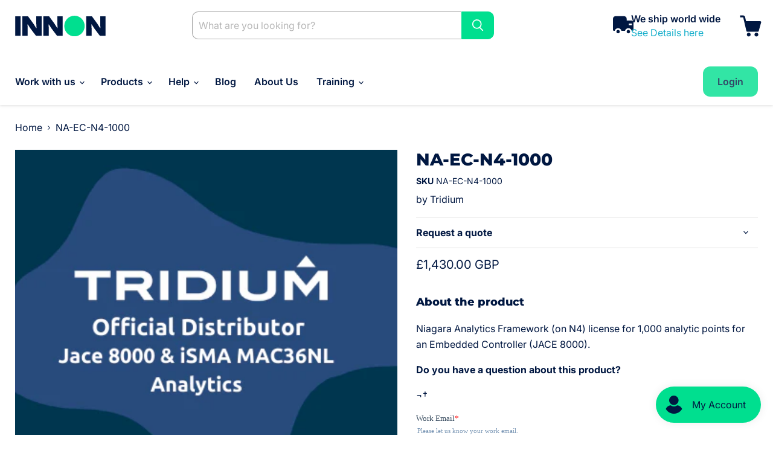

--- FILE ---
content_type: text/html; charset=utf-8
request_url: https://www.innon.com/collections/all/products/na-ec-n4-1000?view=recently-viewed
body_size: 718
content:


















































  









<div
  class="productgrid--item  imagestyle--natural      productitem--emphasis  product-recently-viewed-card    show-actions--mobile"
  data-product-item
  data-product-quickshop-url="/collections/all/products/na-ec-n4-1000"
  
    data-recently-viewed-card
  
>
  <div class="productitem" data-product-item-content>
    
    
    
    

    

    

    <div class="productitem__container">
      <div class="product-recently-viewed-card-time" data-product-handle="na-ec-n4-1000">
      <button
        class="product-recently-viewed-card-remove"
        aria-label="close"
        data-remove-recently-viewed
      >
        


                                                                        <svg class="icon-remove "    aria-hidden="true"    focusable="false"    role="presentation"    xmlns="http://www.w3.org/2000/svg" width="10" height="10" viewBox="0 0 10 10" xmlns="http://www.w3.org/2000/svg">      <path fill="currentColor" d="M6.08785659,5 L9.77469752,1.31315906 L8.68684094,0.225302476 L5,3.91214341 L1.31315906,0.225302476 L0.225302476,1.31315906 L3.91214341,5 L0.225302476,8.68684094 L1.31315906,9.77469752 L5,6.08785659 L8.68684094,9.77469752 L9.77469752,8.68684094 L6.08785659,5 Z"></path>    </svg>                                              

      </button>
    </div>

      <div class="productitem__image-container">
        <a
          class="productitem--image-link"
          href="/collections/all/products/na-ec-n4-1000"
          tabindex="-1"
          data-product-page-link
        >
          <figure
            class="productitem--image"
            data-product-item-image
            
              style="--product-grid-item-image-aspect-ratio: 1.0;"
            
          >
            
              
              

  
    <noscript data-rimg-noscript>
      <img
        
          src="//www.innon.com/cdn/shop/products/Jace8000_iSMAMAC36NLAnalytics_533a29a8-cc4c-4f62-8a78-97fef05f7746_400x400.png?v=1633001904"
        

        alt="NA-EC-N4-1000"
        data-rimg="noscript"
        srcset="//www.innon.com/cdn/shop/products/Jace8000_iSMAMAC36NLAnalytics_533a29a8-cc4c-4f62-8a78-97fef05f7746_400x400.png?v=1633001904 1x"
        class="productitem--image-primary"
        
        
      >
    </noscript>
  

  <img
    
      src="//www.innon.com/cdn/shop/products/Jace8000_iSMAMAC36NLAnalytics_533a29a8-cc4c-4f62-8a78-97fef05f7746_400x400.png?v=1633001904"
    
    alt="NA-EC-N4-1000"

    
      data-rimg="lazy"
      data-rimg-scale="1"
      data-rimg-template="//www.innon.com/cdn/shop/products/Jace8000_iSMAMAC36NLAnalytics_533a29a8-cc4c-4f62-8a78-97fef05f7746_{size}.png?v=1633001904"
      data-rimg-max="400x400"
      data-rimg-crop="false"
      
      srcset="data:image/svg+xml;utf8,<svg%20xmlns='http://www.w3.org/2000/svg'%20width='400'%20height='400'></svg>"
    

    class="productitem--image-primary"
    
    
  >



  <div data-rimg-canvas></div>


            

            





























































  
  
  
  
  
  

  
  







  
  
  

  <span class="productitem__badge productitem__badge--sale"
    data-badge-sales
    style="display: none;"
  >
    <span data-badge-sales-range>
      
        
          Partner Price 
        
      
    </span>
    <span data-badge-sales-single style="display: none;">
      
        Partner Price 
      
    </span>
  </span>

            <span class="visually-hidden">NA-EC-N4-1000</span>
          </figure>
        </a>
      </div><div class="productitem--info">
        
          
        

        
          





















































  
  
  
  
  
  


















<div class="price productitem__price ">
  
    <div
      class="price__compare-at visible"
      data-price-compare-container
    >

      
        <span class="money price__original" data-price-original></span>
      
    </div>


    
      
      <div class="price__compare-at--hidden" data-compare-price-range-hidden>
        
          <span class="visually-hidden">Original price</span>
          <span class="money price__compare-at--min" data-price-compare-min>
            <span class=money>£1,430.00 GBP</span>
          </span>
          -
          <span class="visually-hidden">Original price</span>
          <span class="money price__compare-at--max" data-price-compare-max>
            <span class=money>£1,430.00 GBP</span>
          </span>
        
      </div>
      <div class="price__compare-at--hidden" data-compare-price-hidden>
        <span class="visually-hidden">Original price</span>
        <span class="money price__compare-at--single" data-price-compare>
          
        </span>
      </div>
    
  

  <div class="price__current price__current--emphasize ">

    

    
      
      
      <span class="money" data-price>
        <span class=money>£1,430.00 GBP</span>
      </span>
    
    
  </div>

  
    
    <div class="price__current--hidden" data-current-price-range-hidden>
      
        <span class="money price__current--min" data-price-min><span class=money>£1,430.00 GBP</span></span>
        -
        <span class="money price__current--max" data-price-max><span class=money>£1,430.00 GBP</span></span>
      
    </div>
    <div class="price__current--hidden" data-current-price-hidden>
      <span class="visually-hidden">Current price</span>
      <span class="money" data-price>
        <span class=money>£1,430.00 GBP</span>
      </span>
    </div>
  

  
    
    
    
    

    <div
      class="
        productitem__unit-price
        hidden
      "
      data-unit-price
    >
      <span class="productitem__total-quantity" data-total-quantity></span> | <span class="productitem__unit-price--amount money" data-unit-price-amount></span> / <span class="productitem__unit-price--measure" data-unit-price-measure></span>
    </div>
  

  
</div>


        

        <h2 class="productitem--title">
          <a href="/collections/all/products/na-ec-n4-1000" data-product-page-link>
            NA-EC-N4-1000
          </a>
        </h2>

        
          
            <span class="productitem--vendor">
              <a href="/collections/vendors?q=Tridium" title="Tridium">Tridium</a>
            </span>
          
        

        

        
          
            <div class="productitem__stock-level">
              







<div class="product-stock-level-wrapper" >
  
</div>

            </div>
          

          
            
          
        

        
          <div class="productitem--description">
            <p>About the product
Niagara Analytics Framework (on N4) license for 1,000 analytic points for an Embedded Controller (JACE 8000).
Do you have a quest...</p>

            
              <a
                href="/collections/all/products/na-ec-n4-1000"
                class="productitem--link"
                data-product-page-link
              >
                View full details
              </a>
            
          </div>
        
      </div>

      
    </div>
  </div>

  
    <script type="application/json" data-quick-buy-settings>
      {
        "cart_redirection": true,
        "money_format": "£{{amount}} GBP"
      }
    </script>
  
</div>


--- FILE ---
content_type: text/html; charset=utf-8
request_url: https://www.google.com/recaptcha/enterprise/anchor?ar=1&k=6LdGZJsoAAAAAIwMJHRwqiAHA6A_6ZP6bTYpbgSX&co=aHR0cHM6Ly93d3cuaW5ub24uY29tOjQ0Mw..&hl=en&v=WlorfsiGuSC-48iTBOUy9gV8&size=invisible&badge=inline&anchor-ms=20000&execute-ms=30000&cb=xbjicmnkcsj
body_size: 48982
content:
<!DOCTYPE HTML><html dir="ltr" lang="en"><head><meta http-equiv="Content-Type" content="text/html; charset=UTF-8">
<meta http-equiv="X-UA-Compatible" content="IE=edge">
<title>reCAPTCHA</title>
<style type="text/css">
/* cyrillic-ext */
@font-face {
  font-family: 'Roboto';
  font-style: normal;
  font-weight: 400;
  font-stretch: 100%;
  src: url(//fonts.gstatic.com/s/roboto/v48/KFO7CnqEu92Fr1ME7kSn66aGLdTylUAMa3GUBHMdazTgWw.woff2) format('woff2');
  unicode-range: U+0460-052F, U+1C80-1C8A, U+20B4, U+2DE0-2DFF, U+A640-A69F, U+FE2E-FE2F;
}
/* cyrillic */
@font-face {
  font-family: 'Roboto';
  font-style: normal;
  font-weight: 400;
  font-stretch: 100%;
  src: url(//fonts.gstatic.com/s/roboto/v48/KFO7CnqEu92Fr1ME7kSn66aGLdTylUAMa3iUBHMdazTgWw.woff2) format('woff2');
  unicode-range: U+0301, U+0400-045F, U+0490-0491, U+04B0-04B1, U+2116;
}
/* greek-ext */
@font-face {
  font-family: 'Roboto';
  font-style: normal;
  font-weight: 400;
  font-stretch: 100%;
  src: url(//fonts.gstatic.com/s/roboto/v48/KFO7CnqEu92Fr1ME7kSn66aGLdTylUAMa3CUBHMdazTgWw.woff2) format('woff2');
  unicode-range: U+1F00-1FFF;
}
/* greek */
@font-face {
  font-family: 'Roboto';
  font-style: normal;
  font-weight: 400;
  font-stretch: 100%;
  src: url(//fonts.gstatic.com/s/roboto/v48/KFO7CnqEu92Fr1ME7kSn66aGLdTylUAMa3-UBHMdazTgWw.woff2) format('woff2');
  unicode-range: U+0370-0377, U+037A-037F, U+0384-038A, U+038C, U+038E-03A1, U+03A3-03FF;
}
/* math */
@font-face {
  font-family: 'Roboto';
  font-style: normal;
  font-weight: 400;
  font-stretch: 100%;
  src: url(//fonts.gstatic.com/s/roboto/v48/KFO7CnqEu92Fr1ME7kSn66aGLdTylUAMawCUBHMdazTgWw.woff2) format('woff2');
  unicode-range: U+0302-0303, U+0305, U+0307-0308, U+0310, U+0312, U+0315, U+031A, U+0326-0327, U+032C, U+032F-0330, U+0332-0333, U+0338, U+033A, U+0346, U+034D, U+0391-03A1, U+03A3-03A9, U+03B1-03C9, U+03D1, U+03D5-03D6, U+03F0-03F1, U+03F4-03F5, U+2016-2017, U+2034-2038, U+203C, U+2040, U+2043, U+2047, U+2050, U+2057, U+205F, U+2070-2071, U+2074-208E, U+2090-209C, U+20D0-20DC, U+20E1, U+20E5-20EF, U+2100-2112, U+2114-2115, U+2117-2121, U+2123-214F, U+2190, U+2192, U+2194-21AE, U+21B0-21E5, U+21F1-21F2, U+21F4-2211, U+2213-2214, U+2216-22FF, U+2308-230B, U+2310, U+2319, U+231C-2321, U+2336-237A, U+237C, U+2395, U+239B-23B7, U+23D0, U+23DC-23E1, U+2474-2475, U+25AF, U+25B3, U+25B7, U+25BD, U+25C1, U+25CA, U+25CC, U+25FB, U+266D-266F, U+27C0-27FF, U+2900-2AFF, U+2B0E-2B11, U+2B30-2B4C, U+2BFE, U+3030, U+FF5B, U+FF5D, U+1D400-1D7FF, U+1EE00-1EEFF;
}
/* symbols */
@font-face {
  font-family: 'Roboto';
  font-style: normal;
  font-weight: 400;
  font-stretch: 100%;
  src: url(//fonts.gstatic.com/s/roboto/v48/KFO7CnqEu92Fr1ME7kSn66aGLdTylUAMaxKUBHMdazTgWw.woff2) format('woff2');
  unicode-range: U+0001-000C, U+000E-001F, U+007F-009F, U+20DD-20E0, U+20E2-20E4, U+2150-218F, U+2190, U+2192, U+2194-2199, U+21AF, U+21E6-21F0, U+21F3, U+2218-2219, U+2299, U+22C4-22C6, U+2300-243F, U+2440-244A, U+2460-24FF, U+25A0-27BF, U+2800-28FF, U+2921-2922, U+2981, U+29BF, U+29EB, U+2B00-2BFF, U+4DC0-4DFF, U+FFF9-FFFB, U+10140-1018E, U+10190-1019C, U+101A0, U+101D0-101FD, U+102E0-102FB, U+10E60-10E7E, U+1D2C0-1D2D3, U+1D2E0-1D37F, U+1F000-1F0FF, U+1F100-1F1AD, U+1F1E6-1F1FF, U+1F30D-1F30F, U+1F315, U+1F31C, U+1F31E, U+1F320-1F32C, U+1F336, U+1F378, U+1F37D, U+1F382, U+1F393-1F39F, U+1F3A7-1F3A8, U+1F3AC-1F3AF, U+1F3C2, U+1F3C4-1F3C6, U+1F3CA-1F3CE, U+1F3D4-1F3E0, U+1F3ED, U+1F3F1-1F3F3, U+1F3F5-1F3F7, U+1F408, U+1F415, U+1F41F, U+1F426, U+1F43F, U+1F441-1F442, U+1F444, U+1F446-1F449, U+1F44C-1F44E, U+1F453, U+1F46A, U+1F47D, U+1F4A3, U+1F4B0, U+1F4B3, U+1F4B9, U+1F4BB, U+1F4BF, U+1F4C8-1F4CB, U+1F4D6, U+1F4DA, U+1F4DF, U+1F4E3-1F4E6, U+1F4EA-1F4ED, U+1F4F7, U+1F4F9-1F4FB, U+1F4FD-1F4FE, U+1F503, U+1F507-1F50B, U+1F50D, U+1F512-1F513, U+1F53E-1F54A, U+1F54F-1F5FA, U+1F610, U+1F650-1F67F, U+1F687, U+1F68D, U+1F691, U+1F694, U+1F698, U+1F6AD, U+1F6B2, U+1F6B9-1F6BA, U+1F6BC, U+1F6C6-1F6CF, U+1F6D3-1F6D7, U+1F6E0-1F6EA, U+1F6F0-1F6F3, U+1F6F7-1F6FC, U+1F700-1F7FF, U+1F800-1F80B, U+1F810-1F847, U+1F850-1F859, U+1F860-1F887, U+1F890-1F8AD, U+1F8B0-1F8BB, U+1F8C0-1F8C1, U+1F900-1F90B, U+1F93B, U+1F946, U+1F984, U+1F996, U+1F9E9, U+1FA00-1FA6F, U+1FA70-1FA7C, U+1FA80-1FA89, U+1FA8F-1FAC6, U+1FACE-1FADC, U+1FADF-1FAE9, U+1FAF0-1FAF8, U+1FB00-1FBFF;
}
/* vietnamese */
@font-face {
  font-family: 'Roboto';
  font-style: normal;
  font-weight: 400;
  font-stretch: 100%;
  src: url(//fonts.gstatic.com/s/roboto/v48/KFO7CnqEu92Fr1ME7kSn66aGLdTylUAMa3OUBHMdazTgWw.woff2) format('woff2');
  unicode-range: U+0102-0103, U+0110-0111, U+0128-0129, U+0168-0169, U+01A0-01A1, U+01AF-01B0, U+0300-0301, U+0303-0304, U+0308-0309, U+0323, U+0329, U+1EA0-1EF9, U+20AB;
}
/* latin-ext */
@font-face {
  font-family: 'Roboto';
  font-style: normal;
  font-weight: 400;
  font-stretch: 100%;
  src: url(//fonts.gstatic.com/s/roboto/v48/KFO7CnqEu92Fr1ME7kSn66aGLdTylUAMa3KUBHMdazTgWw.woff2) format('woff2');
  unicode-range: U+0100-02BA, U+02BD-02C5, U+02C7-02CC, U+02CE-02D7, U+02DD-02FF, U+0304, U+0308, U+0329, U+1D00-1DBF, U+1E00-1E9F, U+1EF2-1EFF, U+2020, U+20A0-20AB, U+20AD-20C0, U+2113, U+2C60-2C7F, U+A720-A7FF;
}
/* latin */
@font-face {
  font-family: 'Roboto';
  font-style: normal;
  font-weight: 400;
  font-stretch: 100%;
  src: url(//fonts.gstatic.com/s/roboto/v48/KFO7CnqEu92Fr1ME7kSn66aGLdTylUAMa3yUBHMdazQ.woff2) format('woff2');
  unicode-range: U+0000-00FF, U+0131, U+0152-0153, U+02BB-02BC, U+02C6, U+02DA, U+02DC, U+0304, U+0308, U+0329, U+2000-206F, U+20AC, U+2122, U+2191, U+2193, U+2212, U+2215, U+FEFF, U+FFFD;
}
/* cyrillic-ext */
@font-face {
  font-family: 'Roboto';
  font-style: normal;
  font-weight: 500;
  font-stretch: 100%;
  src: url(//fonts.gstatic.com/s/roboto/v48/KFO7CnqEu92Fr1ME7kSn66aGLdTylUAMa3GUBHMdazTgWw.woff2) format('woff2');
  unicode-range: U+0460-052F, U+1C80-1C8A, U+20B4, U+2DE0-2DFF, U+A640-A69F, U+FE2E-FE2F;
}
/* cyrillic */
@font-face {
  font-family: 'Roboto';
  font-style: normal;
  font-weight: 500;
  font-stretch: 100%;
  src: url(//fonts.gstatic.com/s/roboto/v48/KFO7CnqEu92Fr1ME7kSn66aGLdTylUAMa3iUBHMdazTgWw.woff2) format('woff2');
  unicode-range: U+0301, U+0400-045F, U+0490-0491, U+04B0-04B1, U+2116;
}
/* greek-ext */
@font-face {
  font-family: 'Roboto';
  font-style: normal;
  font-weight: 500;
  font-stretch: 100%;
  src: url(//fonts.gstatic.com/s/roboto/v48/KFO7CnqEu92Fr1ME7kSn66aGLdTylUAMa3CUBHMdazTgWw.woff2) format('woff2');
  unicode-range: U+1F00-1FFF;
}
/* greek */
@font-face {
  font-family: 'Roboto';
  font-style: normal;
  font-weight: 500;
  font-stretch: 100%;
  src: url(//fonts.gstatic.com/s/roboto/v48/KFO7CnqEu92Fr1ME7kSn66aGLdTylUAMa3-UBHMdazTgWw.woff2) format('woff2');
  unicode-range: U+0370-0377, U+037A-037F, U+0384-038A, U+038C, U+038E-03A1, U+03A3-03FF;
}
/* math */
@font-face {
  font-family: 'Roboto';
  font-style: normal;
  font-weight: 500;
  font-stretch: 100%;
  src: url(//fonts.gstatic.com/s/roboto/v48/KFO7CnqEu92Fr1ME7kSn66aGLdTylUAMawCUBHMdazTgWw.woff2) format('woff2');
  unicode-range: U+0302-0303, U+0305, U+0307-0308, U+0310, U+0312, U+0315, U+031A, U+0326-0327, U+032C, U+032F-0330, U+0332-0333, U+0338, U+033A, U+0346, U+034D, U+0391-03A1, U+03A3-03A9, U+03B1-03C9, U+03D1, U+03D5-03D6, U+03F0-03F1, U+03F4-03F5, U+2016-2017, U+2034-2038, U+203C, U+2040, U+2043, U+2047, U+2050, U+2057, U+205F, U+2070-2071, U+2074-208E, U+2090-209C, U+20D0-20DC, U+20E1, U+20E5-20EF, U+2100-2112, U+2114-2115, U+2117-2121, U+2123-214F, U+2190, U+2192, U+2194-21AE, U+21B0-21E5, U+21F1-21F2, U+21F4-2211, U+2213-2214, U+2216-22FF, U+2308-230B, U+2310, U+2319, U+231C-2321, U+2336-237A, U+237C, U+2395, U+239B-23B7, U+23D0, U+23DC-23E1, U+2474-2475, U+25AF, U+25B3, U+25B7, U+25BD, U+25C1, U+25CA, U+25CC, U+25FB, U+266D-266F, U+27C0-27FF, U+2900-2AFF, U+2B0E-2B11, U+2B30-2B4C, U+2BFE, U+3030, U+FF5B, U+FF5D, U+1D400-1D7FF, U+1EE00-1EEFF;
}
/* symbols */
@font-face {
  font-family: 'Roboto';
  font-style: normal;
  font-weight: 500;
  font-stretch: 100%;
  src: url(//fonts.gstatic.com/s/roboto/v48/KFO7CnqEu92Fr1ME7kSn66aGLdTylUAMaxKUBHMdazTgWw.woff2) format('woff2');
  unicode-range: U+0001-000C, U+000E-001F, U+007F-009F, U+20DD-20E0, U+20E2-20E4, U+2150-218F, U+2190, U+2192, U+2194-2199, U+21AF, U+21E6-21F0, U+21F3, U+2218-2219, U+2299, U+22C4-22C6, U+2300-243F, U+2440-244A, U+2460-24FF, U+25A0-27BF, U+2800-28FF, U+2921-2922, U+2981, U+29BF, U+29EB, U+2B00-2BFF, U+4DC0-4DFF, U+FFF9-FFFB, U+10140-1018E, U+10190-1019C, U+101A0, U+101D0-101FD, U+102E0-102FB, U+10E60-10E7E, U+1D2C0-1D2D3, U+1D2E0-1D37F, U+1F000-1F0FF, U+1F100-1F1AD, U+1F1E6-1F1FF, U+1F30D-1F30F, U+1F315, U+1F31C, U+1F31E, U+1F320-1F32C, U+1F336, U+1F378, U+1F37D, U+1F382, U+1F393-1F39F, U+1F3A7-1F3A8, U+1F3AC-1F3AF, U+1F3C2, U+1F3C4-1F3C6, U+1F3CA-1F3CE, U+1F3D4-1F3E0, U+1F3ED, U+1F3F1-1F3F3, U+1F3F5-1F3F7, U+1F408, U+1F415, U+1F41F, U+1F426, U+1F43F, U+1F441-1F442, U+1F444, U+1F446-1F449, U+1F44C-1F44E, U+1F453, U+1F46A, U+1F47D, U+1F4A3, U+1F4B0, U+1F4B3, U+1F4B9, U+1F4BB, U+1F4BF, U+1F4C8-1F4CB, U+1F4D6, U+1F4DA, U+1F4DF, U+1F4E3-1F4E6, U+1F4EA-1F4ED, U+1F4F7, U+1F4F9-1F4FB, U+1F4FD-1F4FE, U+1F503, U+1F507-1F50B, U+1F50D, U+1F512-1F513, U+1F53E-1F54A, U+1F54F-1F5FA, U+1F610, U+1F650-1F67F, U+1F687, U+1F68D, U+1F691, U+1F694, U+1F698, U+1F6AD, U+1F6B2, U+1F6B9-1F6BA, U+1F6BC, U+1F6C6-1F6CF, U+1F6D3-1F6D7, U+1F6E0-1F6EA, U+1F6F0-1F6F3, U+1F6F7-1F6FC, U+1F700-1F7FF, U+1F800-1F80B, U+1F810-1F847, U+1F850-1F859, U+1F860-1F887, U+1F890-1F8AD, U+1F8B0-1F8BB, U+1F8C0-1F8C1, U+1F900-1F90B, U+1F93B, U+1F946, U+1F984, U+1F996, U+1F9E9, U+1FA00-1FA6F, U+1FA70-1FA7C, U+1FA80-1FA89, U+1FA8F-1FAC6, U+1FACE-1FADC, U+1FADF-1FAE9, U+1FAF0-1FAF8, U+1FB00-1FBFF;
}
/* vietnamese */
@font-face {
  font-family: 'Roboto';
  font-style: normal;
  font-weight: 500;
  font-stretch: 100%;
  src: url(//fonts.gstatic.com/s/roboto/v48/KFO7CnqEu92Fr1ME7kSn66aGLdTylUAMa3OUBHMdazTgWw.woff2) format('woff2');
  unicode-range: U+0102-0103, U+0110-0111, U+0128-0129, U+0168-0169, U+01A0-01A1, U+01AF-01B0, U+0300-0301, U+0303-0304, U+0308-0309, U+0323, U+0329, U+1EA0-1EF9, U+20AB;
}
/* latin-ext */
@font-face {
  font-family: 'Roboto';
  font-style: normal;
  font-weight: 500;
  font-stretch: 100%;
  src: url(//fonts.gstatic.com/s/roboto/v48/KFO7CnqEu92Fr1ME7kSn66aGLdTylUAMa3KUBHMdazTgWw.woff2) format('woff2');
  unicode-range: U+0100-02BA, U+02BD-02C5, U+02C7-02CC, U+02CE-02D7, U+02DD-02FF, U+0304, U+0308, U+0329, U+1D00-1DBF, U+1E00-1E9F, U+1EF2-1EFF, U+2020, U+20A0-20AB, U+20AD-20C0, U+2113, U+2C60-2C7F, U+A720-A7FF;
}
/* latin */
@font-face {
  font-family: 'Roboto';
  font-style: normal;
  font-weight: 500;
  font-stretch: 100%;
  src: url(//fonts.gstatic.com/s/roboto/v48/KFO7CnqEu92Fr1ME7kSn66aGLdTylUAMa3yUBHMdazQ.woff2) format('woff2');
  unicode-range: U+0000-00FF, U+0131, U+0152-0153, U+02BB-02BC, U+02C6, U+02DA, U+02DC, U+0304, U+0308, U+0329, U+2000-206F, U+20AC, U+2122, U+2191, U+2193, U+2212, U+2215, U+FEFF, U+FFFD;
}
/* cyrillic-ext */
@font-face {
  font-family: 'Roboto';
  font-style: normal;
  font-weight: 900;
  font-stretch: 100%;
  src: url(//fonts.gstatic.com/s/roboto/v48/KFO7CnqEu92Fr1ME7kSn66aGLdTylUAMa3GUBHMdazTgWw.woff2) format('woff2');
  unicode-range: U+0460-052F, U+1C80-1C8A, U+20B4, U+2DE0-2DFF, U+A640-A69F, U+FE2E-FE2F;
}
/* cyrillic */
@font-face {
  font-family: 'Roboto';
  font-style: normal;
  font-weight: 900;
  font-stretch: 100%;
  src: url(//fonts.gstatic.com/s/roboto/v48/KFO7CnqEu92Fr1ME7kSn66aGLdTylUAMa3iUBHMdazTgWw.woff2) format('woff2');
  unicode-range: U+0301, U+0400-045F, U+0490-0491, U+04B0-04B1, U+2116;
}
/* greek-ext */
@font-face {
  font-family: 'Roboto';
  font-style: normal;
  font-weight: 900;
  font-stretch: 100%;
  src: url(//fonts.gstatic.com/s/roboto/v48/KFO7CnqEu92Fr1ME7kSn66aGLdTylUAMa3CUBHMdazTgWw.woff2) format('woff2');
  unicode-range: U+1F00-1FFF;
}
/* greek */
@font-face {
  font-family: 'Roboto';
  font-style: normal;
  font-weight: 900;
  font-stretch: 100%;
  src: url(//fonts.gstatic.com/s/roboto/v48/KFO7CnqEu92Fr1ME7kSn66aGLdTylUAMa3-UBHMdazTgWw.woff2) format('woff2');
  unicode-range: U+0370-0377, U+037A-037F, U+0384-038A, U+038C, U+038E-03A1, U+03A3-03FF;
}
/* math */
@font-face {
  font-family: 'Roboto';
  font-style: normal;
  font-weight: 900;
  font-stretch: 100%;
  src: url(//fonts.gstatic.com/s/roboto/v48/KFO7CnqEu92Fr1ME7kSn66aGLdTylUAMawCUBHMdazTgWw.woff2) format('woff2');
  unicode-range: U+0302-0303, U+0305, U+0307-0308, U+0310, U+0312, U+0315, U+031A, U+0326-0327, U+032C, U+032F-0330, U+0332-0333, U+0338, U+033A, U+0346, U+034D, U+0391-03A1, U+03A3-03A9, U+03B1-03C9, U+03D1, U+03D5-03D6, U+03F0-03F1, U+03F4-03F5, U+2016-2017, U+2034-2038, U+203C, U+2040, U+2043, U+2047, U+2050, U+2057, U+205F, U+2070-2071, U+2074-208E, U+2090-209C, U+20D0-20DC, U+20E1, U+20E5-20EF, U+2100-2112, U+2114-2115, U+2117-2121, U+2123-214F, U+2190, U+2192, U+2194-21AE, U+21B0-21E5, U+21F1-21F2, U+21F4-2211, U+2213-2214, U+2216-22FF, U+2308-230B, U+2310, U+2319, U+231C-2321, U+2336-237A, U+237C, U+2395, U+239B-23B7, U+23D0, U+23DC-23E1, U+2474-2475, U+25AF, U+25B3, U+25B7, U+25BD, U+25C1, U+25CA, U+25CC, U+25FB, U+266D-266F, U+27C0-27FF, U+2900-2AFF, U+2B0E-2B11, U+2B30-2B4C, U+2BFE, U+3030, U+FF5B, U+FF5D, U+1D400-1D7FF, U+1EE00-1EEFF;
}
/* symbols */
@font-face {
  font-family: 'Roboto';
  font-style: normal;
  font-weight: 900;
  font-stretch: 100%;
  src: url(//fonts.gstatic.com/s/roboto/v48/KFO7CnqEu92Fr1ME7kSn66aGLdTylUAMaxKUBHMdazTgWw.woff2) format('woff2');
  unicode-range: U+0001-000C, U+000E-001F, U+007F-009F, U+20DD-20E0, U+20E2-20E4, U+2150-218F, U+2190, U+2192, U+2194-2199, U+21AF, U+21E6-21F0, U+21F3, U+2218-2219, U+2299, U+22C4-22C6, U+2300-243F, U+2440-244A, U+2460-24FF, U+25A0-27BF, U+2800-28FF, U+2921-2922, U+2981, U+29BF, U+29EB, U+2B00-2BFF, U+4DC0-4DFF, U+FFF9-FFFB, U+10140-1018E, U+10190-1019C, U+101A0, U+101D0-101FD, U+102E0-102FB, U+10E60-10E7E, U+1D2C0-1D2D3, U+1D2E0-1D37F, U+1F000-1F0FF, U+1F100-1F1AD, U+1F1E6-1F1FF, U+1F30D-1F30F, U+1F315, U+1F31C, U+1F31E, U+1F320-1F32C, U+1F336, U+1F378, U+1F37D, U+1F382, U+1F393-1F39F, U+1F3A7-1F3A8, U+1F3AC-1F3AF, U+1F3C2, U+1F3C4-1F3C6, U+1F3CA-1F3CE, U+1F3D4-1F3E0, U+1F3ED, U+1F3F1-1F3F3, U+1F3F5-1F3F7, U+1F408, U+1F415, U+1F41F, U+1F426, U+1F43F, U+1F441-1F442, U+1F444, U+1F446-1F449, U+1F44C-1F44E, U+1F453, U+1F46A, U+1F47D, U+1F4A3, U+1F4B0, U+1F4B3, U+1F4B9, U+1F4BB, U+1F4BF, U+1F4C8-1F4CB, U+1F4D6, U+1F4DA, U+1F4DF, U+1F4E3-1F4E6, U+1F4EA-1F4ED, U+1F4F7, U+1F4F9-1F4FB, U+1F4FD-1F4FE, U+1F503, U+1F507-1F50B, U+1F50D, U+1F512-1F513, U+1F53E-1F54A, U+1F54F-1F5FA, U+1F610, U+1F650-1F67F, U+1F687, U+1F68D, U+1F691, U+1F694, U+1F698, U+1F6AD, U+1F6B2, U+1F6B9-1F6BA, U+1F6BC, U+1F6C6-1F6CF, U+1F6D3-1F6D7, U+1F6E0-1F6EA, U+1F6F0-1F6F3, U+1F6F7-1F6FC, U+1F700-1F7FF, U+1F800-1F80B, U+1F810-1F847, U+1F850-1F859, U+1F860-1F887, U+1F890-1F8AD, U+1F8B0-1F8BB, U+1F8C0-1F8C1, U+1F900-1F90B, U+1F93B, U+1F946, U+1F984, U+1F996, U+1F9E9, U+1FA00-1FA6F, U+1FA70-1FA7C, U+1FA80-1FA89, U+1FA8F-1FAC6, U+1FACE-1FADC, U+1FADF-1FAE9, U+1FAF0-1FAF8, U+1FB00-1FBFF;
}
/* vietnamese */
@font-face {
  font-family: 'Roboto';
  font-style: normal;
  font-weight: 900;
  font-stretch: 100%;
  src: url(//fonts.gstatic.com/s/roboto/v48/KFO7CnqEu92Fr1ME7kSn66aGLdTylUAMa3OUBHMdazTgWw.woff2) format('woff2');
  unicode-range: U+0102-0103, U+0110-0111, U+0128-0129, U+0168-0169, U+01A0-01A1, U+01AF-01B0, U+0300-0301, U+0303-0304, U+0308-0309, U+0323, U+0329, U+1EA0-1EF9, U+20AB;
}
/* latin-ext */
@font-face {
  font-family: 'Roboto';
  font-style: normal;
  font-weight: 900;
  font-stretch: 100%;
  src: url(//fonts.gstatic.com/s/roboto/v48/KFO7CnqEu92Fr1ME7kSn66aGLdTylUAMa3KUBHMdazTgWw.woff2) format('woff2');
  unicode-range: U+0100-02BA, U+02BD-02C5, U+02C7-02CC, U+02CE-02D7, U+02DD-02FF, U+0304, U+0308, U+0329, U+1D00-1DBF, U+1E00-1E9F, U+1EF2-1EFF, U+2020, U+20A0-20AB, U+20AD-20C0, U+2113, U+2C60-2C7F, U+A720-A7FF;
}
/* latin */
@font-face {
  font-family: 'Roboto';
  font-style: normal;
  font-weight: 900;
  font-stretch: 100%;
  src: url(//fonts.gstatic.com/s/roboto/v48/KFO7CnqEu92Fr1ME7kSn66aGLdTylUAMa3yUBHMdazQ.woff2) format('woff2');
  unicode-range: U+0000-00FF, U+0131, U+0152-0153, U+02BB-02BC, U+02C6, U+02DA, U+02DC, U+0304, U+0308, U+0329, U+2000-206F, U+20AC, U+2122, U+2191, U+2193, U+2212, U+2215, U+FEFF, U+FFFD;
}

</style>
<link rel="stylesheet" type="text/css" href="https://www.gstatic.com/recaptcha/releases/WlorfsiGuSC-48iTBOUy9gV8/styles__ltr.css">
<script nonce="3dSU9zq6kvDTbT4a2ta_Ag" type="text/javascript">window['__recaptcha_api'] = 'https://www.google.com/recaptcha/enterprise/';</script>
<script type="text/javascript" src="https://www.gstatic.com/recaptcha/releases/WlorfsiGuSC-48iTBOUy9gV8/recaptcha__en.js" nonce="3dSU9zq6kvDTbT4a2ta_Ag">
      
    </script></head>
<body><div id="rc-anchor-alert" class="rc-anchor-alert">This reCAPTCHA is for testing purposes only. Please report to the site admin if you are seeing this.</div>
<input type="hidden" id="recaptcha-token" value="[base64]">
<script type="text/javascript" nonce="3dSU9zq6kvDTbT4a2ta_Ag">
      recaptcha.anchor.Main.init("[\x22ainput\x22,[\x22bgdata\x22,\x22\x22,\[base64]/[base64]/[base64]/[base64]/[base64]/[base64]/KGcoTywyNTMsTy5PKSxVRyhPLEMpKTpnKE8sMjUzLEMpLE8pKSxsKSksTykpfSxieT1mdW5jdGlvbihDLE8sdSxsKXtmb3IobD0odT1SKEMpLDApO08+MDtPLS0pbD1sPDw4fFooQyk7ZyhDLHUsbCl9LFVHPWZ1bmN0aW9uKEMsTyl7Qy5pLmxlbmd0aD4xMDQ/[base64]/[base64]/[base64]/[base64]/[base64]/[base64]/[base64]\\u003d\x22,\[base64]\x22,\x22YsOzwq1Ef3ZHw7tTIXLDoMOZw47Do8OZCXDCgDbDolTChsOowpsGUCHDrMObw6xXw5XDp14oH8KZw7EaCTfDsnJ7wrHCo8OLG8KcVcKVw4oPU8Ogw5jDucOkw7JWRsKPw4DDpRZ4TMK9wpTCil7CvcKkSXN9acOBIsKNw69rCsKEwoQzUV08w6sjwr81w5/ChQnDmMKHOFU2wpUTw4ERwpgRw4BbJsKkdsKwVcORwrEaw4o3wr3DgH96woFfw6nCuBzCqCYLaz9+w4tVIMKVwrDCn8OOwo7DrsKAw6snwoxfw7Zuw4EBw6bCkFTClMKENsK+bV1/e8KLwph/T8OWFhpWUsOMcQvCtgIUwq9hZMK9JF3CvzfCosKfD8O/w6/Di0LDqiHDrjlnOsOJw5jCnUlhfEPCkMKfDMK7w68hw4Fhw7HCusKeDnQSHXl6CcKYRsOSGcOoV8OydjN/[base64]/[base64]/RcO/wpTCuFUAw6tSW8OSwpwiwqA0WRllwpYdEjMfAz/CoMO1w5A/w6/CjlRdFsK6acK8woNVDhXCkyYMw7ARBcOnwol9BE/DqMOlwoEud0orwrvCplYpB3c9wqBqbsKnS8OcDXxFSMOcNzzDjFDCoSckER5FW8O0w7zCtUdbw4w4Cm8qwr13WnvCvAXClsOOdFFiaMOQDcOiwqkiwqbCgMKUZGBBw6jCnFxBwpMdKMOlXAwwZQg6UcKKw6/DhcO3wqfCrsO6w4d4wopCRCjDkMKDZUDCgS5PwppfbcKNwr3Cu8Kbw5LDgsOIw5Aiwpo7w6nDiMK/A8K8wpbDkmh6RFfCkMOew4RUw4cmwpo8wpvCqDE2egRNM1JTSsOMD8OYW8KDwq/Cr8KHUcO2w4hMwqh5w604PgXCqhwtURvCgCjCmcKTw7bCkGNXUsOaw43Ci8KcT8Opw7XCqnBmw6DCi2Itw5xpMsKNFUrCkmtWTMODMMKJCsKSw5kvwoszWsO8w6/[base64]/DlMKXw5jCvUEbw4REdMOxUDdmWsOwRsOUw5nCjyTClHcPCEXCl8KKKn9DUFg/w7bCmMO5JsO4w7gww6kzNFhVWMKiYsKAw6LDpMK3NMKywotEwrXDgCvDk8OCw6DDhGg9w4E3w4nDhsKLD00jF8OyEMO4R8Ocwpdgw5kfAg/DpV1/fcKqwocUwrDDjA3ChBzDugXDocOjwr/CpsOIUQ8bWsOlw5XDhcO0w7/Cq8OwHmPCjw3DscKhTsKQw6lJwonCq8O3wqhmw4J4VRctw5TCvMOeF8O4wp5AwoTDiyPCsArCjsOQw5nDlcOoU8KkwpAfwprCl8O4wqVAwpHDlhjCvR3DgjIQwqTCpEHCmgNBZcKHa8O9w7B9w7fChsOME8KYNH5bTMONw5zCp8OJw6DDv8KFw57CqcOsIMKYaj/CkUXDgMO/[base64]/DunXDsClRw5/DpErDvnjCmcOXw4PChw86fFjDnMOLwpBewptQHcK0CWbChMKFwpLDqBUkEFfDsMOCw4hfOXDCi8Ocwodzw7jDgMOQV0dXbsKVw6hbwrfDpsORIMKnw5vCssK7w59uZFNQw4DCnxDCjMKwwrzCgcKOEsOowofCmx1ew5zCpVAOwrnCuFAXwoMowq/DvHkPwp83w6fCjsOrRhPDgmjCuAXCjSgbw7rDuWnDrjbDum/CgcKfw7PCgUkTXMOlwp/DqBhgwpDDqiPCpy3Dr8K+TMKVQVrCqMO1w4fDhUzDjDEUwrBJwpzDrcKdNcKtd8O/[base64]/[base64]/DkzvDsMK7HMOCwrdsw6PCrGvDinXDulQew7VgY8OYKlTDrMKuw4pLcMOhNn7CoQM6w77DrsOMY8KUwoNyKsOswrp7WMOvw6oyJ8KsEcOEWAJDwo/DqCDDiMOEFMKww6jCqsOEwow2w5jCrVfDnMOew4bCvgXDs8KOwpQzw6bDgxFdw6lbD2PDocK6wo7CuAswasOlTMKHKAdmD0HDlsOfw4zCrsKzwq57wp/DhMOYbCs0woXDrFvDn8KbwrAtTMK4wpXDv8OYdyLDn8Ksc17CuRQmwqHDqgMFw5JAwo0kw4Ejw47CncKRGcKsw4oIZBMafMOww5pRwoc/JgtHR1HDrkLCsjJvwofCnGFMHVsXw6ptw67DksOPLcKrw7PCtcKDBcOgasOdwpEFw7jCs0xZwqIFwrdsFsOYw47CmMK6S3DCi8O1wq1SF8OSwr7DlMK/CsOSwqR+WwPDjVg9w4TCjznDncOzFsOBLzQnw7zDgA0nwq59asKMKwnDi8Ktw7g/wqPCrcKdSMObw5kdEsKxF8OxwqkBw70Bw6zCp8K/w7onw7bCmMOawqfDpcKkRsOnw6YBEklAd8O6e1PCkD/[base64]/DnjbCqMOIWsOywozCtnPDo8O3w5vCrE43w57CkljDosOBw4pSesOOLMO+w47DrjpcDsOYw6sZOMKGw5xOw5s/[base64]/A3rCuzwMwrDChw/Dm8OAIsK9XcKYb8OfJjHDgk0PD8KwLsOhwozDmmxROsOHwphKBgDCo8O1wqjDk8OsPHltwprChnrDlDcBw4AOw69nwqjDgQgSw6ZdwrdBwqTDncK5wo0cSFAvHi4fQSrDojrCjcOZwq9Ww5FKC8OAwoxhRDVDw54Dw7DDlMKpwoJLHXLDp8OsBMOLdcKAw6/[base64]/aiICw4M+P8KaJ8Oaw4jClmfDoEvCkxvCjcOQw4/DvsOJXcKyMcKsw4FUw4hFSzx5OMKZO8OJw4gxeXU/[base64]/wrtPRywowpBEN2LDg0gdN2rDtyrDl8Ksw4TDssKmw4JXchXCjsK0w67DhV8lwp8eN8KGw4XDthjCrSJNIMO9w7k7NGMSBcKyBcKbDhfDkFPDmT1lw6jDmiMjw6DDvztYw63DpBQUVTsRIlLCk8K8IhJxbMKoYw8cwqlXNzAJXVZjM384wq3DusKYwp/Cr1TDgRlhwpJgw5bCg3XCrMODw7gSCi8OCcKaw4TDqnhAw7HCkcKmZH/DisKkH8Klwo8qw5HDv2giFy40B3zCjAZUJsOQwoMLw4NawqZiwobCnMOLw5x2fF86GcK6wohtccKcY8OjAAXDtmktw7/Ct1vDjMKWVE/DvcK6wrPCll9iwpzCg8K5DMOkwp3DvhMOOirDo8KTw4bChcOpZBdROiQRV8O0wr3Cq8O6wqHChG7Dk3bDj8K0w57Cpk0yEMOvVcOwSnlpecODwpw9wpopbHbDmsOAT2NxKsK/wp3CrhZ6wqpoCX9gY0DCrz3ChcKlw5TDosOgNSHDt8KHw6vDqcKfNAxkIUDCtcOJTFLCrQEZwo9dw6wDHVzDkMO7w6t2N2xPBsKKw4JlDsKtwoBdBWg/LTfDh38EU8Oywow+wo/CiUHCisOlwoxpdMKuPVBbLQ0awoTDosOSeMKNw4/DgApaRXfDnVAAwpdOw5zCq2JmfjRxwo3CiBMaMV46FcOxO8OSw4h/w6TDhwfCukhAw6nDoR95w5PDgi9BLsObwp1fw5XDpcOswpPCqcOIF8O0w4rDnVsBw4Nww75dHMORMMKvw4MxVsOSw5kgw488G8KRw7wNRALDtcKUw4x5w4BsH8OkD8OTwqXCscOHSRVNbQ/CtyTCjTvDisKbdsOPwpLCrcOxHg8NN0/CixguMiFYGMOCw4wQwp5gVykwAMOKwqcWAcO5wotvZMK5w4Unw7XDkBHClDgNN8K+w5fDoMOiw6DDpcK/w6vDvMKVwoPDncK4w6kVw4BXJsKWTMK5w6NBw67CmB1MbWULLsOcLRttb8KvLiPDtxY8TVkGwoPCmMKkw5TCr8K/ZMOCIcKfXVQcw5FkwpLCulcaT8K3UnjDilXDn8KqZl3DvMKvMcOSfgl6M8OhKMKPOHjDgBljwqwDwq0tXMK+w7DCnMKZwoTCoMOBw5QewoNkw5zCsG/CksOdwpPCoR3CpMKywpgJZsKtHD/ClsKOUMKyY8KpwqnCvSvCosKFSMKSGWAGw7fCs8K6w5oZO8KKw7LCkyvDvcKwE8KHw5xyw5HCjMO+wpzCmms+w5I/w63DqsOlJcKzw7/[base64]/Dl07DicK5OsKDM0zDkMKcJcKxwpnChRvDscOVTcKFaWDCoSfCtMOyLnDClSXDv8KRUsKyNAoWYUF6F3bCjcKVw44vwq96PQ5+w6LCt8KUw4bDpsKjw6XCjmsFAcOTMinChFIYw57CnMOCV8OBw6TCuizDrcKRw7dzQMO/w7TDtMO7fXtOScKbwrzCmV8uPkQuw7TDnMKjw4oWeTXCssKww73Dv8K9wqrCmRIIw6U7w4PDmQ3Cr8K7YlNYemQaw79kbMK/w4lXX3HDrsKJwoDDtU8pOcKSOsOFw50Xw7p1KcOLGUrDuBBMTMOCw7ADwpsjWyBDwrs2MlvDtzzChMOAwoAdT8KCMG/CuMOJw5HCgljChMOow6DDusKtWcO+flHClMO6wqXCsjceOnzDo0nCmzvDocK9K1NRe8OKN8O5FyotWDEyw5RGZg/CoE9yA3ZYIcOSWyLCl8OFwpnDjxYdKMO1bSXDpzTDpsKtL0ZiwoU7FTvDqHFsw7fCjw/Dp8KkBhXCjMOgwpkkGsOKWMO3PWbDkw4wwr7DmkXCuMK/w7HDrsKDNFp5woVcw6pxDcK9FMOmw4/Cnj9IwqfDqSwVw6LDsmzCnXQrwr0sY8Ota8Kxwoc+NCTDkT4fNcKqAG3CmcONw4xDwrBRw7Muwo/[base64]/TsOnwrkwwqHDuC3DpQ1CPitPCWjDqMOWMUjDoMK0IMKNLnlvb8Kfw6BNQcKMw7VowqPCkDfCnMKec3jCkRzDqXrDh8KDw7FOSsOSwo/[base64]/Cjn7Ct8Knw71fQBHCn1bCmMKTT8KVw6rDpiUbwrbDkQgjwozDiW7DmBUYV8Odwowjw5oKw4bCucOowonCmXBPInzDhsOTORtQIcOYw6IZATLCpMOvwq/DsQAPwq9vRm02w4EIw57CkcOTwpM+wrzDnMOywrZRw5cPw7NBMXLDsB4+DkBSwpEnZH8tCcKtw6XCpz5zcWtkwrPDh8KaGTgiGEEAwrXDhsKww7vCp8ODw7MDw7zDlMOewqRXZcOZw6nDqsKCw7fCq1Bkw6XDhMK/[base64]/CvwV7wqIAw5DCqcOUwqASZnlRw5dgw7LDulfDqsOhw7wHwq11woMmNcORwq3Cl1NswoA1A2MLw5/DrX3CgzNdw4QXw6/CgFjCjhjDo8OTw6lrDcONw6jCkk8oPsOVw586wqVJUcKMFMOww71DYR0vwqguwq8ROzNgw78Iw4pZwpwtw4JPLjEBYw0cw5MpKjpIG8OFZ0XDhn5XK01hw65cacO5aQDDpjHDoAJvVkrCncODw6pgMyrDiHnDvVfDoMOfPMObecO+wo14J8OIOMKGw54xw7/DvBRaw7YbHcOYw4PDh8O6VsKpYMK2YwDCgcKoRcO1w7piw5ZQCTsRccK8wqzCpWbDrWHDkVXDssKmwqpxwqdNwoHCqmcvDVoKw7dHayrCizYCUinDgxnCsEh7BjkpWQzCsMOaGMKcK8Olw6HDrxvDn8KWQ8Ohw7tMIsOjR1LCuMKoJGV4NcOaDVXDhMOFXj/DlsK0w7HDjcO7AsKhLcKecVF6ORPDl8K0HSTCgMKRw4HCvcO4QADDuwcMAMK8PUfDpsOaw6wyJMKww654LsOfFsKvwqrDm8KdwqrCoMORw4JSKsKkwo0yJwBxwoPCgsO1FT5gdiZHwoULwrpHc8KmWMK4w4xxCMKywpUfw4B/wobCgGokw6tGw5pID05Kw7TCtVVNTcOdw7dUw4ZKw55cb8O/w7jDhcKyw4IQccO3fAnCk3TDtMOfwr3CtQzCphbClMKLw4jDoXbDgSnDrFjDicKNwpfDj8OzA8KMw6QBBcOLSMKFMMOsDcKrw4Yxw4QRw5PDrsKuwpJPD8Kyw4DDnD9uJcKpw4Z/wpcFw7ZJw5F0ZcKjCcOzB8OdCTwSaBdScjnDrC7ChMKATMOtwoBSYQo2OMOFwpLDjjfDhXZ5HcK6w5HClcOHw7DDn8KuBsOBworDhgnCtMOowqjDi3QtecOewqxGwps7wr1jwpA/wpZZwqhcBFFjNcKSbcKEw64WUsKmwr3CqcKFw6rDoMKaGsKxIkXDqMKdWgoELsOjXgfDrsKlPsKINSxFIsONKkANwoTDhTgbVMK+w7gRw4HCnMKTwoTCsMKow5nCghrCmlfCvcKzPWw7ZzY+wr/Cl03Di23CggHCjMK/w780wpkVw6RwQUh6Ly7Cph52wrUUw7cPw5HChAbCgHLDkcOiTwkPw4DCp8Kaw4XChF7CkMK7VMONw5V/wrwGfCl5e8KQw4rDocOpwojCr8K/O8O/QB/Ck0lJwpnDqcK5KMKXw4xuwpt0YcO+woMnGHPClMOBwo5nb8K3ECPCi8OzCjkpbCUpQEzDp0Y7bhvCqsKOIRNGRcO+RcOxw6XCpG/DhMO/w6gcw5PChBPCpsKcFm/CisOzfMKZFibDmGbDl1ZXwqdmw5JUwpPCk0XDv8KnQybCr8OjH1DCpTrCjnM8w57Cn1wmwpxyw4rCm211woM5VcO2HMOIwr7Cj2Yow4bDn8OedsOUw4JRw7Yjw5zDuSU3YA/[base64]/OinDr8OLw5jCrW5Ow61QwrLCojHDuxhjw77DpxTDh8KHwqEVSMKxwoPDuWTCiFLDgsKgwqN1D0QBw5gEwqgMKMOiBsOLworCmw/[base64]/DoEPCq8KFwqEzw4XDkjJ9TCUucMOmwoEdwovDtMKYR8OGwrLCjcKWwpXCk8OJBAoub8KSJcK2b0JZAUXClXBlwrM5XwXDncKoTMOJacKuwpE9wprDrBNkw5nCgsKeZ8K/KxzDlMKawr9lUBTCkcKiQ1F6wq0DLMOAw70Ow6PChgbCjwnCih/DmcOvPcKfw6fDtSbDlMOQwrXDpVNlG8KzCsKGwpbDtGXDucO4Z8K2w73CoMKhOR99wqTCjV/DkEzDtExFZMO6e1lYF8KQw7HChsKIZkzCpi3DmTrCqsOlwqVCwpY7XsKGw7rDqMOaw7YUwoN1LcOaNQJMwqkjUmTCh8OJesOJw7LCvEQsNyjDiy/DrMK4w5LCmMOpwq/Dqgctw5vDqx/CksK3w5U0wqbDsjJKVMOcT8K2w6bCisOZAzXColF7w4LClsOKwol/wp/DqU3DgMOzRi0ncQQ6Wmhhc8Kyw77CinNseMOhw6c4OsKwTWbDssOjw5vCrcKWwqteGiE8KXpsSTwyC8OTw7IhV1rDj8OxVsOsw6wQI3LDvjHDiHjCvcKLw5PDgVljB3I5w6A6GAjDo1ggwocCRMK+w63DpxfCiMOlw6E2wqHCp8KEEcKnOhHDkcKmw5/DusKzS8OQw4vDgsKGwpksw6cIwrU1w5zCjsOow4giwq/[base64]/DuznDj8KJAMOQwofDuzkYYl/CtnzDgjzCpHEMdhLCvMOxw4U/[base64]/w55XwqsITT/CgU1cHMOcwrdaZMKqw4wewqwvXsK7woYWPgERw4BmV8KDw4tdwrDCucOCBH/CkcKSYgogw7saw5lbVQ/DtsOPFnfDswIyMGkYQCAuw5BEaDLDkSnDl8K8UBhDOcOuD8KcwrYkUVPClCzCrCdqwrByaFnCgsOmwp7DsG/Dt8KQQMK6w408ODwRHgLDi3l+wpPDocOyJxXDuMO0bQclYcOww5jCt8KHwq7ClU3CisOmKQzCnsO5w51LwrnCjCzCtsO4AcOfwpYmCWc0wqHCuzAVa0TDiV8wEyZNw7sXw6bCgsObwrQ2S2A/HB8fwr3DnWjClWIEFcKQBSrDgsOVbQTDv0fDocKYXTkje8Kcw5jDr0Uzw73Ci8O+cMOGw5PCq8Osw7AZw7PDh8KUbgrDrEpwwrvDh8O/w60fJ1/[base64]/DhiHCgsOsw4HCqA9NBcO9wqxOFiFgREvCl04xasK4w6VowpAFe1XCk1vCoygZwpZNw4vDtcOmwq7DmMK5BwxfwqQZQ8K8QlkOTyXCpmRdQBVVwrQVX0ceVFUjPnJCWTopw51BDR/Cr8K9ZMO2wp3CrD7DlsOnQMOEbGsjw4zDqcKYQx0+wr4zTMKAw6HCnT7DkcKLbFbDl8KXw6fDj8Kjw58/[base64]/DocO2w4F1b8KUdFTCpCPDvD/[base64]/Co2cVTcOOwr4kcEXCvsOrZsK8LsKHY8KaNsO1wprDh37CjQ7CoDBHRMKIRMOvasOjw4dweCplw48Cfmd6HMOmIB5OHcKUZRwYwqvCq05YPjtkCMOQwqMcYFzCqMOKIsO6wr7CrxgQUMKSw7MxbMKmHSIPw4dpfCXCnMOzR8K4w6/DvHrDnk44w5kvI8KSwojDnjRGdcOowqBTI8OpwrpZw6/Co8KgFijChMK6YG/DvTFTw48eVsKXbMOrG8KJwqI/[base64]/wpfCkxl+w6UFX8KhSg7ClTtww4kLI1s3w53CsmV2XsK+ZsOsfMKxL8KyaUPCsCfDgcOAQcK7JwjCjF/Dm8KwDcOgw7hPRsKnf8KOw5XClMOcwpcLdcOxw7rDuBnCvsK4w7rDj8OoZ3kzFV/DpVTDunUWL8OURRTDgMKPwqxMJCxewpLCusKmIhfCg3xBwrfCtRJEVsKES8OCw4Jswq5ZHjYcw5TCgjPClcOGDm42I0cYEDzCocOjbGXDghnCnh0fR8O+w4nDm8KJBxo7w649wqPDrxgieWbClicfw4VVwpF9MmU9LcOswo/Cg8KVwrtTw7/DtMKQBnzCo8O/wrpowoXCt0HCi8OZP0fCl8Osw7VQwqFBwo/CmMKLw5xGw4bCuh7Dg8OHwpMyajLCvMOGeHDDugMBck3Dq8OEM8KyGcOQw4VAWcKow6J3GHFXPXHDszokQzNKw5wBSn8vDx8xFzkzw5shwqw/wo4RwqrCpQMbw4gAwrdyXMO8w5QGCMKqLsODw5d8w4BRYFx7wqZgBsKrw4p8w5jDrnV8w7txR8KtWThGwpvCqcKuU8OAwpIpIB82DMKHMXHCiR5hwq/[base64]/[base64]/[base64]/DnkbCp8Oqw4d/NUVYB8O6wqM7NcKTwrLDn8OAeTLDvsOOUMOPwqDDqMOCf8K6ZzopAArCs8OXHMO5TxMKw7bCoQ9EJsObNlZ4wq/DicKPQF3DkcOuw7YvMsOOXMKyw5IQw4NfOsKfw7czGVlldCZpPnXChcOzFMKGHADCqcKoEMOcY1onw4XChsORR8OFfCXDnsOrw6UWDsKUw7l7w6UDXz1sO8OCDUfCugrCv8ObHMOoEALCl8OJwoZgwqsywq/DksOgwrPDoHAEwpEjwqk9ecK+CMObYGUhDcKVw4/CgQxwcH/Dh8OqUDd5LcK/Vh5owqZWSGrDhsKHKcKwaifDom/CnlAfA8OgwpMbCAAIJH7CpsOnHy7CtMOWwroBLMKgwozDqsO3ZsOiWsK7wo/CksKawpbDmzZsw6jCpcKIWMKXXMKwO8KNGGfCsUHDqcOUU8OhLD4fwqJnwqvCh2LDr2NVJMKVECTCq0ECwoIcVV3DqwXClErCg0/DlsOfwrDDr8Ovwo7DoADCgnPDlsOvwodaMsKaw7Ybw4vCu2dlwoMFBRfDsnjDv8KQwoEFC2HCsgnDq8KHaWjDnksSD10lwq0GKsOFw6XCqMK2P8KdEwMHagIGw4USw6DCi8ONHnRSRcK4w4Ubw4B0YFFWWEnDn8OOQg1NKVvDnMOCwp/DvG/[base64]/DmMKPT8OVw4bDnMO1w708PMOWw5rDssOiK8K1woR6ecKAVAXDkcO5wpHCtQdBwqbDosKBO0PDjyfCoMKRw79Zwpl7NMKOwo1zXMOCJEjDgsKERx7CnnnCmDBVY8KZTQ3Ckw/[base64]/CgcKZMMKhEsOZCzxKw4MHw6DDj14bwpjDv20XbcO7cDfCksOENsKUQ1ZLCsOow4QWw5kTw6PDgADDtQNow7wVYkfDhMOMw7zDrMOowqhpdBwsw4xCwrbDjsO/w6Akwo09wqLCpV4BwrNcw4Nxwoocw6xowr/CjcK8SHjCpHR9wql5bSkVwr7Cr8OlLMK3K0bDlsKBf8Kdwr3DuMOXL8Kzw6/Cs8Ouwqs7w4M+BMKbw6UAwpgAGkx6bUFxC8KYPE3DpsKcVsOibsOAw6QJw7B3VQM2eMOWwoLDiDpfJsKbw7DCvsOnwqvDjjkXw6jCv1Bsw70vwph5wqnDk8Opw69wKMKwG3oreiHCiAlbw4V0Nn9Zwp/[base64]/Dpl1mw6zDt07DqMKgwpA+wrwrVMK6wpvCusO+wrZMw60Gw57DuzXCkhxPQ2rCtMOKw4TCvsOFNsOIw7jDjFPDr8OLQ8KiMnAnw7XCi8OXAlAvZcK9UioowroewqULwrw2U8OmPWPCtcK/w5IwTsK9RGt9w7EIwrLCjTlBV8OQA1TCr8KpNmfCnsOOTwpTwr1Sw70dfcK/w5rCjcOBGcO0UQIEw6vDlcO/w7YOOMKRwrUYw7nDrDxXT8OdaQ7Dg8OtbyDDnXXCp37Cj8KywqXChcKjABjCpMO0IC0fwqZ/UX55wqIPQyHDnDvDtGlyaMO8YcOWw7bDpUnCqsOJw5/[base64]/[base64]/DnsKbwq1zwrhHDy3CvDrCoXnDumHDm1xWwr5TXiIlIyZ/[base64]/CscO+w6ghYGkWOMOowqvDq8OtTsKZw65awrEoS8Ouwo4nT8K6IhY5IVBlw5TCt8OxwoTCmMOHHCEFwqgjU8K3by/Ci2PCs8KzwpESAyg6wolrw5V5D8OHLMOiw6l6c3x+AyrCisOVYMO3e8KvD8Kgw748w709wobCmsKRw5sSJ03Cr8K6w7ksDlDDiMOBw6jCrMOVw6JTwrhJUknDqxbCsQ3CisOGwozCmQ4JKsKfwozDpUs3Bh/[base64]/[base64]/CmsKOwqgJwp/Chl7DhMKKwqLDncOSwqbCvcO9BMOLO8KCYmIyw4Yvw6N6EVnCmFPCnGnCmMOnw58CbcOwUTwxwo4GJMOpNSY/w6vCiMKow6bCmMKQw70NZsOmwqTDqgnDj8OIR8OHMDfCmMOZXz/CpcKgw4pAwo/CtsOAwoETGjjCjMKicB5rw7vCrTIfw5/DuQQGal8KwpZYwox0QsOCKU/DnU/[base64]/CsUNOFXjDjSvDlMKeBsKIQX5gwrPDosK4CcKywrRkw7E/w6DCsVDDtEcwOwzDtMOEecKuw7gVw5vDp1zDm0Axw6LCuHDCtsO6NUEWNgRcYmTDuyJewpbDozbDv8Kkwq/CtwzCnsOyOcOUwq7CpsKWMcOWKWDDrCoXJsONfFnCtMOxScOaTMKGw4nCpsOKw44kwqnDv1LCmAkqYi4bLhnDg3fCvsOPRcO0wrzCrcKEwp/Dl8KKwpNyRn8jPQcba3cFZcO3wo/CnSzDolUhwrJ6w4bDn8K6w60Zw73CqsK2dA9Ew5UPbMOQZgnDkMOeK8KtTzJKw47DuwLCr8KoVG8fRMOUwo7DpxwUw5jDnMOXw4Fww4jCpghhO8KYZMOhGkLDpMKsa0p8wqU2WMOtDWfDtGZ4wpMgwrM7wq0EX0bCngvCjDXDhSPDgi/DscOGETtXXDowwovDvH4Sw5zCocOcw6I9wqHDocKlXFgGw6JCwpB9WMKVClTCiU3DtMKYeHNXGAjDosOlfWbCmmkcw40JwrkHAC0ZJ2jCnMKrZ1/CncK1VMOxRcOdwqtPVcKfThw3w4rDtzTDsjEEw7MzEwJuw5dmwpvCpn/DkyskIFB0w53Dj8KOw7AtwrsLK8KCwpcXwpLCjcOEw57DtDDDgsOsw4bCqhEMGRnCkcORw75PXMOEw6Rfw4fCoitSw4VTUklNHcOpwpNLwqDCl8Kew6xgUcKTAcOrbcKPEnNHw6gnw7/CisKQw63CsR3Cl0I4O1MMw5TDjgQXw4QIUMKZwr8oV8OnNgN5X1AzSsKDwqXCiSonDcK/[base64]/[base64]/asKkwrtAZgYrwpp1VsKWwqvCnMOKAk/[base64]/wpjDiGlAJHjChS7DlcKtLMOob2bDmH81bsO0wrXCqzJNwqjCkBPCo8KxfsKzKU04WMKVwpEsw70BccKsccOqbRbCoMKxckQRw5rCh1JaHsOiw5bCvMKOwpPCqsKEw5ZJw7QWwrlMw4k3wpHCvEJpw7FXCCbCmcOmWMOOwpltw5/DvhRSw5tnwrrDkHzDuCnCjcKuwpVYEMO+OcKKGDHCqsKWC8KAw5RDw73CnzpGwqcBFEfDkTd7w4UCGxlZXk7Cs8K/[base64]/[base64]/DrBM+wpg9WgHCh8OBGyhfHCRlHsOsasKhBmZAZMK7w5zDojVpwpsfQ3rDtTcBw6bClSXChsK1PRxTw4/CtUFXwpPCrg1vc1nDpUnDnh7CmsKIw7rClMOFLFzCjjnDosO+Lw1Jw73CpnlzwqUcd8OlbMOyTEtYwq9tIcOGDGdAw6pgwoPCnsO2JMOeIB7CvzrDimLDk3HDt8O0w4fDmcOdwpdGEcO1GghkO1cVLVrCiH/CmnLCpEjDuSMPKsKLQ8K6w7XCljXDm1DDscKbSk/DgMKIGcOlwpfCmcOjasK3TsKwwpgEYkwxw4HCiVvCmMKVwqPCoi/[base64]/w40KSgbDon/DvcOFLDXDl8Oiwq7CtiPCgCsJdTchX2jCrl/DisKfY2oewpbCq8KnPFctBMOYD3wNwox1w4xyOsKVw6XCnhwIwq4gM1bCsTzDisKAw7kKI8OHRsODwo4COA3Dv8ORwrzDlsKUw4PDpcKwZB/CusKEGcKww5YaZAZiJA/[base64]/[base64]/ejZTBWYOX8KdGsO7fsKfw5DDmMOYw49Kw6wafXfDncO2IBlFwqfDrMKDEXc7fcKWNl7Cm2gWwr8MOcOfw5UXw6JMM2syCwg4wrc6E8OKwqvDonpVIwjCgsO/ExjDo8OywopGHTsyPlzDjDHCs8Kpwp/DmcOXLcO0w50qwrjClMKJBsO2f8O0R21yw652BsOFwqhjw6PCt1LDvsKnCsKPwoPCs0PDv0TCgsKKeT5twpYAbw7DqlHCnTDCosKuAgxCwobCpmPCsMOAwr3DtcK4IwMtXcOHwojCrwDDqcKtAVpewq5dwonChnjCrzw8EsK8wr3DtcO6Mk3CgsKsZAfCtsOvdz/Du8O3A0TDgkceKMOuT8Kew5vCpMK6wrbCjEzDscKjwot7W8ObwqkpwrHCjH3ConPDvsKfAijCsC/CosOIBFbDhMOvw7HClWVFEcO2f1PDscKsRsO0IcKwwopCwql+wrrDj8KJwofCi8K3woMiwo/CjsO8wrHDqnLDknJAOQ5RRCVew4p6J8OIwqB5wpbDsHsJBkvCjlI6wqEXwo1+w4/DmjXCjHIWw7HDrnY0wpnDgQLDtGVKw7J5wrlfw7I5d1HCj8KKY8OewrTCnMOpwqAIwopicyopcy1CcQzCpQ8gIsOUw5DCslB9X1vCrjUnRsKywrHCnMK7a8O6w4F8w7cBwojCiBI/w4VVOAt7UidPEMOSEsOOwoR/wqPCr8KfwqNWKcKGwplBTcOawpczZQ4KwrRGw53CpcO7CMOYwr/[base64]/[base64]/CrsO9MF1jw7bCncKpO3PCgsKswrfCqzPCl8KbwplVMcKyw5IadSbDqcOKwpHDiC7DiHDDn8OQWV7CvsOeWVvDg8K9w5EZwpTCjjIHwpvCuUXCoi7DmcOIw4zDjm0jw6PDtsKkwq/CmFjDosKow6/DqMOEccKOFwwIEMOVbRVACgF8w7Bnw7jCqxbCnX7ChcOOOyvCujbDlMOjVcKGwqjChMKqw41Xw5/[base64]/[base64]/CpsOWH8Kuwo3CrVTCvMKnY8Krw5ITWDIafcOZw4l/NB3DncO9FMKSw6zComg/chvCqDUJwqRfwrbDiwXCmDY7w7/DjsO6w6Y6wq3CmUoyO8OTW10CwodXOMKlYAnCtcKkR1TDlnMxw45kbMO3f8OLwpg/esKaDQTDh1QKw6QFwoxYbAp0Q8KRS8KWwrl1WsK1HsK4PVY6wrPDmR/DjsOMwo9PL0UebBMBw5HDkcOrw6nCp8OkSDzDnmFwLsK8w6cnRcOqw47CjQYow4PClMKCRCFdwqAfVMOzdcKIwqhTFmbCrGNYc8ORKjLCqcKXFsK7ZFPDp3HDlsK/JAYBwrwAwr/DjwfDmw3DiRLDhsOdwo7CpMODOMO/wq0dEcOZw41Iwr9gTsKyIQXCnVsqwrnDoMKdwrLDiGXCmgrCmxRCKMOVZsK/AlPDqsODw6lJw70/VDTCg33CtcKwwpLDs8OYw73DgsOAwrjCgUTClzo6O3TCuDBEw6HDsMObNnQYGARfw67ClsOpwoAWS8OpHsOwImMywrfDgcOqw5/CqcK7SRrChsKIw7pkwqbCgBk1BsOAw6d3IhrDvcOuI8OsPVXCpmY/[base64]/ClBDCvXwhw6bDmirDhg/DkMKcacKLw6IAwoHDkF/CgETCvsO+EibDpMOIc8K9w5zDmF1hKFfCjsOSZnjCjVh9w4HDn8K2S3/Ds8OEwowCwo40PsKnCMKKYXnCqErCj2oLw5UDUijCs8KEw6LCkMOtw6bCp8OGw48xw7NDwo7CpcKQwpTCgMOxwronw5vCnzbCoFR+w7HDmsKsw6/DocObwoDDmcKpCTTDj8OrW21VGMKEBMO/MA/CtMOWw7Eaw7nDpsOqwrPDsAZHGcKmNcKEwp/CpsKIIhHCtj1fw6zDucK+wrPDgsKNwpMow7wFwrjDhcOPw6rDlcOZF8KoRA7DrMKaDMOTDEbDmsOhNV7Ck8OOf0HCtsKQTcOrQMOewpQPw5QVwrpqwrLDqQbCkcOOcMKUw5zDvxXDrDUlFSnCsFocXTfDoXzCshLDqSnDmMKywrR3wpzDl8Oywr4Aw55/[base64]/Dk8OXw5Iiw5wKw68vfsKGwrELLV7DnBpSwpQZw6rCh8ObIjkeesOwPCnDp2PClT1EChgawpBJwr3ChB7Duh/Dll1TwrTCt2fCgTZBwpFVwpvCjAHDqsKWw5ZjBFITHMK2w7HChsOZw4vDvsObwpzCi2IcesOCw4ZFw5HDocKYBGdbw7LDsGAiZ8K2w5PDqcOsLMKiw7MJKsKOLsKhMzREw7AOX8OQw5rDvlTChsKVbWc+bjxGw7fCgTJ/wpTDnSYLdcKewqVeSMOrw4rClU/Ds8Oyw7bDkXx9c3TDlMKyLQPCkWhYISLDg8Olwq/DsMOrwqjCvW3CnMKDLgDCvcKUwrEXw6XDpWhUw4YAP8KjVcKVwonDjcKjVVJjw47DuQYkcDtMXsKdw5x+UMOYwqPCtFfDghR6QcOOFkfCtcOcwrzDk8KcwqXDilRceCYsYiV+KMKBw7ZZYF/Dk8KdGMKmYCPDkg/CvjvCj8OPw7DCvgvDpsKXwqXCjMOBE8OLO8OPN0HDtHs8d8Kzw4HDi8Kpw4PDusKuw5dIwo50w7PDmsK5esK0wpDCuE7CoMK1flLDmcOhw6YePzDCrcKkKcKpDsKaw7nCgcKuYQzDvkrCk8Kpw6wIwpNCw4RiJW0fAApawpbCsEXDtBlCQzAKw6QKYkoJKcO/fVdVw6gMPhEdwrQNUsKbfMKqbz3CmDrChMOVwr7CqUbCvcO1ZxQ0BV7CrMKjwrTDjsKdQMKZesOzwrPCohrDrsOHG2nClsO/MsOZwr/CgcKPGR3DhyPDl1LCu8OvccO7NcKMS8Kyw5R2SsOnw7zChcOhVXTCij4dw7TCsF08w5Fqw5/Dg8ODw4kJA8Kww4LDvkzDrz7Du8KMNRsneMOuw6/DhMKZDW1ow4/CjMONwqZYKsOyw4fCp1IWw5DDsQsowpXDpzp8wpVkAcKkwpB0w4UvcMOAeEDCjzpfdMOAwo7Cq8OSw5zCk8Oswq9KSjHDhsO/wrLCmhNsVcODwrhoE8Kaw71hXsKEwoDDsAo/wp5BwqzDiipXbcKVwqjDh8ODcMKRwrbDkcO5acOawqnDhDRDSjInajbDuMOGw496b8O8EywJw47DvTXCoDLDgxtacsKzw5I1ZsKewrdsw5XDjMO7GHLDgcKdJDjCqFfDjMOKVsOhwpHCuHAaw5XDncOzw4/[base64]/NcOYbMKmw6TCm8Kmw4bDrD/[base64]/[base64]/DksKmFsO9wqPChi8IXMK5wrYfwoIaw7ptwpIECn7DuTTDl8KfNcOZwoY6MsKwwrDCosOzwpwSwpgpYCIswrfDmMOkKhIYETTCh8O5w68ow4Qqa1oGw6/DmcOhwonDkRzDncOqwp8wDMOeSCVLLT9yw7jDq3fDnMONWsOqw5USw55hw6IYVmbDmnZ3P0h7f07DgjjDm8OWwoYLwr3ClcOCb8KLw4Vuw77DmkPDgh/[base64]/[base64]/Cl8OFGx13GUzCp8Kvw4nDmijDkD7CoMKeJWvDqMODw6zCowsbccODwpcJVG81XcOjwpPDoQjDtTMxwrJTesKsUDhRwoPDgMOODVUHWk7DisKsEHTCpRPCm8K5RsO4QSETw5lVRMKkwpXCrnVKJcOlH8KFIVbCs8Ofwopsw63DiEHCucK3wrA5ZSgWw43Dt8K/wrRvw5dxFcOXVCMxwoHDm8KjYE/CrSrDoigERcKWw5QHNsK9ZCFEwpfCkl1NWsKUCsOOwrHCncKSGMKRwqzDg0DCqcOIFTMncw1kV2/DmTbCt8KHGsK1C8O3VFXDiGw0TDc7BMKEw6c3w7HDkyUhA1hJGsOCwqxlcn5MbTZhw7F0w4wyClgAFcK0w6dYwqEUb31+FnR7NQbClcOtNXMvwrDCqMOrC8KnBnzDozvCqQgyTR3DusKgZMKWTMO4wqvDl2bDpDd8w7/DlQbCp8Kyw7YrR8ODw7pMwqU8wqTDrsO+w4rDnsKAPsONOAUSH8ORIWBZSsK4w6HCig/ClcOXwrnCpsOBFCLCrRA3VcOXMDzCn8OqMMOTHFzCucOsXcOhB8KBwqXDpQYHw68QwpvDj8KlwqtzfVnDpcOww7AbChZ2w6paE8O0Hy/DsMOiR2Fiw4bDvEETLcKfJFjDkMOLwo/[base64]/[base64]/DuMOkw6zDnhdxQwhNSy1pXBvDscOow7fDq8OZeypFLhnDlMKWO0oJw6FQT09Iw6YCSD9LC8KMw6LCrhYedsOoYMOAfsK7w7NEw6PDuDZbw4XDscO+fsKIHsKzFcOgwpEUcz/Cn0LCucK5XsONNAvDg38LKiFLw4UFw4LDrcKUw5NWSsOWwpNdw5PCnQlNwpLDvSrDucOjGg1cwoVAWw\\u003d\\u003d\x22],null,[\x22conf\x22,null,\x226LdGZJsoAAAAAIwMJHRwqiAHA6A_6ZP6bTYpbgSX\x22,0,null,null,null,1,[21,125,63,73,95,87,41,43,42,83,102,105,109,121],[-6168660,214],0,null,null,null,null,0,null,0,null,700,1,null,0,\[base64]/76lBhnEnQkZnOKMAhmv8xEZ\x22,0,0,null,null,1,null,0,0,null,null,null,0],\x22https://www.innon.com:443\x22,null,[3,1,3],null,null,null,1,3600,[\x22https://www.google.com/intl/en/policies/privacy/\x22,\x22https://www.google.com/intl/en/policies/terms/\x22],\x22bCwLDiCQLhdSEtIdaQLD8dC+hzJM/3k/qixDcINKWUI\\u003d\x22,1,0,null,1,1769016571626,0,0,[54],null,[190,169,125,180],\x22RC-UFeCUJoclFZmsg\x22,null,null,null,null,null,\x220dAFcWeA6d-AEjsJ3xSzte47k9BSQHb6pfEre4zFD6HtS_7tISW8FK3WC29QXTf0IDoUuHjlyRRPGTIwkn7MbncQ2Ypsonlp57zQ\x22,1769099371401]");
    </script></body></html>

--- FILE ---
content_type: text/html; charset=utf-8
request_url: https://www.google.com/recaptcha/enterprise/anchor?ar=1&k=6LdGZJsoAAAAAIwMJHRwqiAHA6A_6ZP6bTYpbgSX&co=aHR0cHM6Ly93d3cuaW5ub24uY29tOjQ0Mw..&hl=en&v=WlorfsiGuSC-48iTBOUy9gV8&size=invisible&badge=inline&anchor-ms=20000&execute-ms=30000&cb=xbjicmnkcsj
body_size: 48688
content:
<!DOCTYPE HTML><html dir="ltr" lang="en"><head><meta http-equiv="Content-Type" content="text/html; charset=UTF-8">
<meta http-equiv="X-UA-Compatible" content="IE=edge">
<title>reCAPTCHA</title>
<style type="text/css">
/* cyrillic-ext */
@font-face {
  font-family: 'Roboto';
  font-style: normal;
  font-weight: 400;
  font-stretch: 100%;
  src: url(//fonts.gstatic.com/s/roboto/v48/KFO7CnqEu92Fr1ME7kSn66aGLdTylUAMa3GUBHMdazTgWw.woff2) format('woff2');
  unicode-range: U+0460-052F, U+1C80-1C8A, U+20B4, U+2DE0-2DFF, U+A640-A69F, U+FE2E-FE2F;
}
/* cyrillic */
@font-face {
  font-family: 'Roboto';
  font-style: normal;
  font-weight: 400;
  font-stretch: 100%;
  src: url(//fonts.gstatic.com/s/roboto/v48/KFO7CnqEu92Fr1ME7kSn66aGLdTylUAMa3iUBHMdazTgWw.woff2) format('woff2');
  unicode-range: U+0301, U+0400-045F, U+0490-0491, U+04B0-04B1, U+2116;
}
/* greek-ext */
@font-face {
  font-family: 'Roboto';
  font-style: normal;
  font-weight: 400;
  font-stretch: 100%;
  src: url(//fonts.gstatic.com/s/roboto/v48/KFO7CnqEu92Fr1ME7kSn66aGLdTylUAMa3CUBHMdazTgWw.woff2) format('woff2');
  unicode-range: U+1F00-1FFF;
}
/* greek */
@font-face {
  font-family: 'Roboto';
  font-style: normal;
  font-weight: 400;
  font-stretch: 100%;
  src: url(//fonts.gstatic.com/s/roboto/v48/KFO7CnqEu92Fr1ME7kSn66aGLdTylUAMa3-UBHMdazTgWw.woff2) format('woff2');
  unicode-range: U+0370-0377, U+037A-037F, U+0384-038A, U+038C, U+038E-03A1, U+03A3-03FF;
}
/* math */
@font-face {
  font-family: 'Roboto';
  font-style: normal;
  font-weight: 400;
  font-stretch: 100%;
  src: url(//fonts.gstatic.com/s/roboto/v48/KFO7CnqEu92Fr1ME7kSn66aGLdTylUAMawCUBHMdazTgWw.woff2) format('woff2');
  unicode-range: U+0302-0303, U+0305, U+0307-0308, U+0310, U+0312, U+0315, U+031A, U+0326-0327, U+032C, U+032F-0330, U+0332-0333, U+0338, U+033A, U+0346, U+034D, U+0391-03A1, U+03A3-03A9, U+03B1-03C9, U+03D1, U+03D5-03D6, U+03F0-03F1, U+03F4-03F5, U+2016-2017, U+2034-2038, U+203C, U+2040, U+2043, U+2047, U+2050, U+2057, U+205F, U+2070-2071, U+2074-208E, U+2090-209C, U+20D0-20DC, U+20E1, U+20E5-20EF, U+2100-2112, U+2114-2115, U+2117-2121, U+2123-214F, U+2190, U+2192, U+2194-21AE, U+21B0-21E5, U+21F1-21F2, U+21F4-2211, U+2213-2214, U+2216-22FF, U+2308-230B, U+2310, U+2319, U+231C-2321, U+2336-237A, U+237C, U+2395, U+239B-23B7, U+23D0, U+23DC-23E1, U+2474-2475, U+25AF, U+25B3, U+25B7, U+25BD, U+25C1, U+25CA, U+25CC, U+25FB, U+266D-266F, U+27C0-27FF, U+2900-2AFF, U+2B0E-2B11, U+2B30-2B4C, U+2BFE, U+3030, U+FF5B, U+FF5D, U+1D400-1D7FF, U+1EE00-1EEFF;
}
/* symbols */
@font-face {
  font-family: 'Roboto';
  font-style: normal;
  font-weight: 400;
  font-stretch: 100%;
  src: url(//fonts.gstatic.com/s/roboto/v48/KFO7CnqEu92Fr1ME7kSn66aGLdTylUAMaxKUBHMdazTgWw.woff2) format('woff2');
  unicode-range: U+0001-000C, U+000E-001F, U+007F-009F, U+20DD-20E0, U+20E2-20E4, U+2150-218F, U+2190, U+2192, U+2194-2199, U+21AF, U+21E6-21F0, U+21F3, U+2218-2219, U+2299, U+22C4-22C6, U+2300-243F, U+2440-244A, U+2460-24FF, U+25A0-27BF, U+2800-28FF, U+2921-2922, U+2981, U+29BF, U+29EB, U+2B00-2BFF, U+4DC0-4DFF, U+FFF9-FFFB, U+10140-1018E, U+10190-1019C, U+101A0, U+101D0-101FD, U+102E0-102FB, U+10E60-10E7E, U+1D2C0-1D2D3, U+1D2E0-1D37F, U+1F000-1F0FF, U+1F100-1F1AD, U+1F1E6-1F1FF, U+1F30D-1F30F, U+1F315, U+1F31C, U+1F31E, U+1F320-1F32C, U+1F336, U+1F378, U+1F37D, U+1F382, U+1F393-1F39F, U+1F3A7-1F3A8, U+1F3AC-1F3AF, U+1F3C2, U+1F3C4-1F3C6, U+1F3CA-1F3CE, U+1F3D4-1F3E0, U+1F3ED, U+1F3F1-1F3F3, U+1F3F5-1F3F7, U+1F408, U+1F415, U+1F41F, U+1F426, U+1F43F, U+1F441-1F442, U+1F444, U+1F446-1F449, U+1F44C-1F44E, U+1F453, U+1F46A, U+1F47D, U+1F4A3, U+1F4B0, U+1F4B3, U+1F4B9, U+1F4BB, U+1F4BF, U+1F4C8-1F4CB, U+1F4D6, U+1F4DA, U+1F4DF, U+1F4E3-1F4E6, U+1F4EA-1F4ED, U+1F4F7, U+1F4F9-1F4FB, U+1F4FD-1F4FE, U+1F503, U+1F507-1F50B, U+1F50D, U+1F512-1F513, U+1F53E-1F54A, U+1F54F-1F5FA, U+1F610, U+1F650-1F67F, U+1F687, U+1F68D, U+1F691, U+1F694, U+1F698, U+1F6AD, U+1F6B2, U+1F6B9-1F6BA, U+1F6BC, U+1F6C6-1F6CF, U+1F6D3-1F6D7, U+1F6E0-1F6EA, U+1F6F0-1F6F3, U+1F6F7-1F6FC, U+1F700-1F7FF, U+1F800-1F80B, U+1F810-1F847, U+1F850-1F859, U+1F860-1F887, U+1F890-1F8AD, U+1F8B0-1F8BB, U+1F8C0-1F8C1, U+1F900-1F90B, U+1F93B, U+1F946, U+1F984, U+1F996, U+1F9E9, U+1FA00-1FA6F, U+1FA70-1FA7C, U+1FA80-1FA89, U+1FA8F-1FAC6, U+1FACE-1FADC, U+1FADF-1FAE9, U+1FAF0-1FAF8, U+1FB00-1FBFF;
}
/* vietnamese */
@font-face {
  font-family: 'Roboto';
  font-style: normal;
  font-weight: 400;
  font-stretch: 100%;
  src: url(//fonts.gstatic.com/s/roboto/v48/KFO7CnqEu92Fr1ME7kSn66aGLdTylUAMa3OUBHMdazTgWw.woff2) format('woff2');
  unicode-range: U+0102-0103, U+0110-0111, U+0128-0129, U+0168-0169, U+01A0-01A1, U+01AF-01B0, U+0300-0301, U+0303-0304, U+0308-0309, U+0323, U+0329, U+1EA0-1EF9, U+20AB;
}
/* latin-ext */
@font-face {
  font-family: 'Roboto';
  font-style: normal;
  font-weight: 400;
  font-stretch: 100%;
  src: url(//fonts.gstatic.com/s/roboto/v48/KFO7CnqEu92Fr1ME7kSn66aGLdTylUAMa3KUBHMdazTgWw.woff2) format('woff2');
  unicode-range: U+0100-02BA, U+02BD-02C5, U+02C7-02CC, U+02CE-02D7, U+02DD-02FF, U+0304, U+0308, U+0329, U+1D00-1DBF, U+1E00-1E9F, U+1EF2-1EFF, U+2020, U+20A0-20AB, U+20AD-20C0, U+2113, U+2C60-2C7F, U+A720-A7FF;
}
/* latin */
@font-face {
  font-family: 'Roboto';
  font-style: normal;
  font-weight: 400;
  font-stretch: 100%;
  src: url(//fonts.gstatic.com/s/roboto/v48/KFO7CnqEu92Fr1ME7kSn66aGLdTylUAMa3yUBHMdazQ.woff2) format('woff2');
  unicode-range: U+0000-00FF, U+0131, U+0152-0153, U+02BB-02BC, U+02C6, U+02DA, U+02DC, U+0304, U+0308, U+0329, U+2000-206F, U+20AC, U+2122, U+2191, U+2193, U+2212, U+2215, U+FEFF, U+FFFD;
}
/* cyrillic-ext */
@font-face {
  font-family: 'Roboto';
  font-style: normal;
  font-weight: 500;
  font-stretch: 100%;
  src: url(//fonts.gstatic.com/s/roboto/v48/KFO7CnqEu92Fr1ME7kSn66aGLdTylUAMa3GUBHMdazTgWw.woff2) format('woff2');
  unicode-range: U+0460-052F, U+1C80-1C8A, U+20B4, U+2DE0-2DFF, U+A640-A69F, U+FE2E-FE2F;
}
/* cyrillic */
@font-face {
  font-family: 'Roboto';
  font-style: normal;
  font-weight: 500;
  font-stretch: 100%;
  src: url(//fonts.gstatic.com/s/roboto/v48/KFO7CnqEu92Fr1ME7kSn66aGLdTylUAMa3iUBHMdazTgWw.woff2) format('woff2');
  unicode-range: U+0301, U+0400-045F, U+0490-0491, U+04B0-04B1, U+2116;
}
/* greek-ext */
@font-face {
  font-family: 'Roboto';
  font-style: normal;
  font-weight: 500;
  font-stretch: 100%;
  src: url(//fonts.gstatic.com/s/roboto/v48/KFO7CnqEu92Fr1ME7kSn66aGLdTylUAMa3CUBHMdazTgWw.woff2) format('woff2');
  unicode-range: U+1F00-1FFF;
}
/* greek */
@font-face {
  font-family: 'Roboto';
  font-style: normal;
  font-weight: 500;
  font-stretch: 100%;
  src: url(//fonts.gstatic.com/s/roboto/v48/KFO7CnqEu92Fr1ME7kSn66aGLdTylUAMa3-UBHMdazTgWw.woff2) format('woff2');
  unicode-range: U+0370-0377, U+037A-037F, U+0384-038A, U+038C, U+038E-03A1, U+03A3-03FF;
}
/* math */
@font-face {
  font-family: 'Roboto';
  font-style: normal;
  font-weight: 500;
  font-stretch: 100%;
  src: url(//fonts.gstatic.com/s/roboto/v48/KFO7CnqEu92Fr1ME7kSn66aGLdTylUAMawCUBHMdazTgWw.woff2) format('woff2');
  unicode-range: U+0302-0303, U+0305, U+0307-0308, U+0310, U+0312, U+0315, U+031A, U+0326-0327, U+032C, U+032F-0330, U+0332-0333, U+0338, U+033A, U+0346, U+034D, U+0391-03A1, U+03A3-03A9, U+03B1-03C9, U+03D1, U+03D5-03D6, U+03F0-03F1, U+03F4-03F5, U+2016-2017, U+2034-2038, U+203C, U+2040, U+2043, U+2047, U+2050, U+2057, U+205F, U+2070-2071, U+2074-208E, U+2090-209C, U+20D0-20DC, U+20E1, U+20E5-20EF, U+2100-2112, U+2114-2115, U+2117-2121, U+2123-214F, U+2190, U+2192, U+2194-21AE, U+21B0-21E5, U+21F1-21F2, U+21F4-2211, U+2213-2214, U+2216-22FF, U+2308-230B, U+2310, U+2319, U+231C-2321, U+2336-237A, U+237C, U+2395, U+239B-23B7, U+23D0, U+23DC-23E1, U+2474-2475, U+25AF, U+25B3, U+25B7, U+25BD, U+25C1, U+25CA, U+25CC, U+25FB, U+266D-266F, U+27C0-27FF, U+2900-2AFF, U+2B0E-2B11, U+2B30-2B4C, U+2BFE, U+3030, U+FF5B, U+FF5D, U+1D400-1D7FF, U+1EE00-1EEFF;
}
/* symbols */
@font-face {
  font-family: 'Roboto';
  font-style: normal;
  font-weight: 500;
  font-stretch: 100%;
  src: url(//fonts.gstatic.com/s/roboto/v48/KFO7CnqEu92Fr1ME7kSn66aGLdTylUAMaxKUBHMdazTgWw.woff2) format('woff2');
  unicode-range: U+0001-000C, U+000E-001F, U+007F-009F, U+20DD-20E0, U+20E2-20E4, U+2150-218F, U+2190, U+2192, U+2194-2199, U+21AF, U+21E6-21F0, U+21F3, U+2218-2219, U+2299, U+22C4-22C6, U+2300-243F, U+2440-244A, U+2460-24FF, U+25A0-27BF, U+2800-28FF, U+2921-2922, U+2981, U+29BF, U+29EB, U+2B00-2BFF, U+4DC0-4DFF, U+FFF9-FFFB, U+10140-1018E, U+10190-1019C, U+101A0, U+101D0-101FD, U+102E0-102FB, U+10E60-10E7E, U+1D2C0-1D2D3, U+1D2E0-1D37F, U+1F000-1F0FF, U+1F100-1F1AD, U+1F1E6-1F1FF, U+1F30D-1F30F, U+1F315, U+1F31C, U+1F31E, U+1F320-1F32C, U+1F336, U+1F378, U+1F37D, U+1F382, U+1F393-1F39F, U+1F3A7-1F3A8, U+1F3AC-1F3AF, U+1F3C2, U+1F3C4-1F3C6, U+1F3CA-1F3CE, U+1F3D4-1F3E0, U+1F3ED, U+1F3F1-1F3F3, U+1F3F5-1F3F7, U+1F408, U+1F415, U+1F41F, U+1F426, U+1F43F, U+1F441-1F442, U+1F444, U+1F446-1F449, U+1F44C-1F44E, U+1F453, U+1F46A, U+1F47D, U+1F4A3, U+1F4B0, U+1F4B3, U+1F4B9, U+1F4BB, U+1F4BF, U+1F4C8-1F4CB, U+1F4D6, U+1F4DA, U+1F4DF, U+1F4E3-1F4E6, U+1F4EA-1F4ED, U+1F4F7, U+1F4F9-1F4FB, U+1F4FD-1F4FE, U+1F503, U+1F507-1F50B, U+1F50D, U+1F512-1F513, U+1F53E-1F54A, U+1F54F-1F5FA, U+1F610, U+1F650-1F67F, U+1F687, U+1F68D, U+1F691, U+1F694, U+1F698, U+1F6AD, U+1F6B2, U+1F6B9-1F6BA, U+1F6BC, U+1F6C6-1F6CF, U+1F6D3-1F6D7, U+1F6E0-1F6EA, U+1F6F0-1F6F3, U+1F6F7-1F6FC, U+1F700-1F7FF, U+1F800-1F80B, U+1F810-1F847, U+1F850-1F859, U+1F860-1F887, U+1F890-1F8AD, U+1F8B0-1F8BB, U+1F8C0-1F8C1, U+1F900-1F90B, U+1F93B, U+1F946, U+1F984, U+1F996, U+1F9E9, U+1FA00-1FA6F, U+1FA70-1FA7C, U+1FA80-1FA89, U+1FA8F-1FAC6, U+1FACE-1FADC, U+1FADF-1FAE9, U+1FAF0-1FAF8, U+1FB00-1FBFF;
}
/* vietnamese */
@font-face {
  font-family: 'Roboto';
  font-style: normal;
  font-weight: 500;
  font-stretch: 100%;
  src: url(//fonts.gstatic.com/s/roboto/v48/KFO7CnqEu92Fr1ME7kSn66aGLdTylUAMa3OUBHMdazTgWw.woff2) format('woff2');
  unicode-range: U+0102-0103, U+0110-0111, U+0128-0129, U+0168-0169, U+01A0-01A1, U+01AF-01B0, U+0300-0301, U+0303-0304, U+0308-0309, U+0323, U+0329, U+1EA0-1EF9, U+20AB;
}
/* latin-ext */
@font-face {
  font-family: 'Roboto';
  font-style: normal;
  font-weight: 500;
  font-stretch: 100%;
  src: url(//fonts.gstatic.com/s/roboto/v48/KFO7CnqEu92Fr1ME7kSn66aGLdTylUAMa3KUBHMdazTgWw.woff2) format('woff2');
  unicode-range: U+0100-02BA, U+02BD-02C5, U+02C7-02CC, U+02CE-02D7, U+02DD-02FF, U+0304, U+0308, U+0329, U+1D00-1DBF, U+1E00-1E9F, U+1EF2-1EFF, U+2020, U+20A0-20AB, U+20AD-20C0, U+2113, U+2C60-2C7F, U+A720-A7FF;
}
/* latin */
@font-face {
  font-family: 'Roboto';
  font-style: normal;
  font-weight: 500;
  font-stretch: 100%;
  src: url(//fonts.gstatic.com/s/roboto/v48/KFO7CnqEu92Fr1ME7kSn66aGLdTylUAMa3yUBHMdazQ.woff2) format('woff2');
  unicode-range: U+0000-00FF, U+0131, U+0152-0153, U+02BB-02BC, U+02C6, U+02DA, U+02DC, U+0304, U+0308, U+0329, U+2000-206F, U+20AC, U+2122, U+2191, U+2193, U+2212, U+2215, U+FEFF, U+FFFD;
}
/* cyrillic-ext */
@font-face {
  font-family: 'Roboto';
  font-style: normal;
  font-weight: 900;
  font-stretch: 100%;
  src: url(//fonts.gstatic.com/s/roboto/v48/KFO7CnqEu92Fr1ME7kSn66aGLdTylUAMa3GUBHMdazTgWw.woff2) format('woff2');
  unicode-range: U+0460-052F, U+1C80-1C8A, U+20B4, U+2DE0-2DFF, U+A640-A69F, U+FE2E-FE2F;
}
/* cyrillic */
@font-face {
  font-family: 'Roboto';
  font-style: normal;
  font-weight: 900;
  font-stretch: 100%;
  src: url(//fonts.gstatic.com/s/roboto/v48/KFO7CnqEu92Fr1ME7kSn66aGLdTylUAMa3iUBHMdazTgWw.woff2) format('woff2');
  unicode-range: U+0301, U+0400-045F, U+0490-0491, U+04B0-04B1, U+2116;
}
/* greek-ext */
@font-face {
  font-family: 'Roboto';
  font-style: normal;
  font-weight: 900;
  font-stretch: 100%;
  src: url(//fonts.gstatic.com/s/roboto/v48/KFO7CnqEu92Fr1ME7kSn66aGLdTylUAMa3CUBHMdazTgWw.woff2) format('woff2');
  unicode-range: U+1F00-1FFF;
}
/* greek */
@font-face {
  font-family: 'Roboto';
  font-style: normal;
  font-weight: 900;
  font-stretch: 100%;
  src: url(//fonts.gstatic.com/s/roboto/v48/KFO7CnqEu92Fr1ME7kSn66aGLdTylUAMa3-UBHMdazTgWw.woff2) format('woff2');
  unicode-range: U+0370-0377, U+037A-037F, U+0384-038A, U+038C, U+038E-03A1, U+03A3-03FF;
}
/* math */
@font-face {
  font-family: 'Roboto';
  font-style: normal;
  font-weight: 900;
  font-stretch: 100%;
  src: url(//fonts.gstatic.com/s/roboto/v48/KFO7CnqEu92Fr1ME7kSn66aGLdTylUAMawCUBHMdazTgWw.woff2) format('woff2');
  unicode-range: U+0302-0303, U+0305, U+0307-0308, U+0310, U+0312, U+0315, U+031A, U+0326-0327, U+032C, U+032F-0330, U+0332-0333, U+0338, U+033A, U+0346, U+034D, U+0391-03A1, U+03A3-03A9, U+03B1-03C9, U+03D1, U+03D5-03D6, U+03F0-03F1, U+03F4-03F5, U+2016-2017, U+2034-2038, U+203C, U+2040, U+2043, U+2047, U+2050, U+2057, U+205F, U+2070-2071, U+2074-208E, U+2090-209C, U+20D0-20DC, U+20E1, U+20E5-20EF, U+2100-2112, U+2114-2115, U+2117-2121, U+2123-214F, U+2190, U+2192, U+2194-21AE, U+21B0-21E5, U+21F1-21F2, U+21F4-2211, U+2213-2214, U+2216-22FF, U+2308-230B, U+2310, U+2319, U+231C-2321, U+2336-237A, U+237C, U+2395, U+239B-23B7, U+23D0, U+23DC-23E1, U+2474-2475, U+25AF, U+25B3, U+25B7, U+25BD, U+25C1, U+25CA, U+25CC, U+25FB, U+266D-266F, U+27C0-27FF, U+2900-2AFF, U+2B0E-2B11, U+2B30-2B4C, U+2BFE, U+3030, U+FF5B, U+FF5D, U+1D400-1D7FF, U+1EE00-1EEFF;
}
/* symbols */
@font-face {
  font-family: 'Roboto';
  font-style: normal;
  font-weight: 900;
  font-stretch: 100%;
  src: url(//fonts.gstatic.com/s/roboto/v48/KFO7CnqEu92Fr1ME7kSn66aGLdTylUAMaxKUBHMdazTgWw.woff2) format('woff2');
  unicode-range: U+0001-000C, U+000E-001F, U+007F-009F, U+20DD-20E0, U+20E2-20E4, U+2150-218F, U+2190, U+2192, U+2194-2199, U+21AF, U+21E6-21F0, U+21F3, U+2218-2219, U+2299, U+22C4-22C6, U+2300-243F, U+2440-244A, U+2460-24FF, U+25A0-27BF, U+2800-28FF, U+2921-2922, U+2981, U+29BF, U+29EB, U+2B00-2BFF, U+4DC0-4DFF, U+FFF9-FFFB, U+10140-1018E, U+10190-1019C, U+101A0, U+101D0-101FD, U+102E0-102FB, U+10E60-10E7E, U+1D2C0-1D2D3, U+1D2E0-1D37F, U+1F000-1F0FF, U+1F100-1F1AD, U+1F1E6-1F1FF, U+1F30D-1F30F, U+1F315, U+1F31C, U+1F31E, U+1F320-1F32C, U+1F336, U+1F378, U+1F37D, U+1F382, U+1F393-1F39F, U+1F3A7-1F3A8, U+1F3AC-1F3AF, U+1F3C2, U+1F3C4-1F3C6, U+1F3CA-1F3CE, U+1F3D4-1F3E0, U+1F3ED, U+1F3F1-1F3F3, U+1F3F5-1F3F7, U+1F408, U+1F415, U+1F41F, U+1F426, U+1F43F, U+1F441-1F442, U+1F444, U+1F446-1F449, U+1F44C-1F44E, U+1F453, U+1F46A, U+1F47D, U+1F4A3, U+1F4B0, U+1F4B3, U+1F4B9, U+1F4BB, U+1F4BF, U+1F4C8-1F4CB, U+1F4D6, U+1F4DA, U+1F4DF, U+1F4E3-1F4E6, U+1F4EA-1F4ED, U+1F4F7, U+1F4F9-1F4FB, U+1F4FD-1F4FE, U+1F503, U+1F507-1F50B, U+1F50D, U+1F512-1F513, U+1F53E-1F54A, U+1F54F-1F5FA, U+1F610, U+1F650-1F67F, U+1F687, U+1F68D, U+1F691, U+1F694, U+1F698, U+1F6AD, U+1F6B2, U+1F6B9-1F6BA, U+1F6BC, U+1F6C6-1F6CF, U+1F6D3-1F6D7, U+1F6E0-1F6EA, U+1F6F0-1F6F3, U+1F6F7-1F6FC, U+1F700-1F7FF, U+1F800-1F80B, U+1F810-1F847, U+1F850-1F859, U+1F860-1F887, U+1F890-1F8AD, U+1F8B0-1F8BB, U+1F8C0-1F8C1, U+1F900-1F90B, U+1F93B, U+1F946, U+1F984, U+1F996, U+1F9E9, U+1FA00-1FA6F, U+1FA70-1FA7C, U+1FA80-1FA89, U+1FA8F-1FAC6, U+1FACE-1FADC, U+1FADF-1FAE9, U+1FAF0-1FAF8, U+1FB00-1FBFF;
}
/* vietnamese */
@font-face {
  font-family: 'Roboto';
  font-style: normal;
  font-weight: 900;
  font-stretch: 100%;
  src: url(//fonts.gstatic.com/s/roboto/v48/KFO7CnqEu92Fr1ME7kSn66aGLdTylUAMa3OUBHMdazTgWw.woff2) format('woff2');
  unicode-range: U+0102-0103, U+0110-0111, U+0128-0129, U+0168-0169, U+01A0-01A1, U+01AF-01B0, U+0300-0301, U+0303-0304, U+0308-0309, U+0323, U+0329, U+1EA0-1EF9, U+20AB;
}
/* latin-ext */
@font-face {
  font-family: 'Roboto';
  font-style: normal;
  font-weight: 900;
  font-stretch: 100%;
  src: url(//fonts.gstatic.com/s/roboto/v48/KFO7CnqEu92Fr1ME7kSn66aGLdTylUAMa3KUBHMdazTgWw.woff2) format('woff2');
  unicode-range: U+0100-02BA, U+02BD-02C5, U+02C7-02CC, U+02CE-02D7, U+02DD-02FF, U+0304, U+0308, U+0329, U+1D00-1DBF, U+1E00-1E9F, U+1EF2-1EFF, U+2020, U+20A0-20AB, U+20AD-20C0, U+2113, U+2C60-2C7F, U+A720-A7FF;
}
/* latin */
@font-face {
  font-family: 'Roboto';
  font-style: normal;
  font-weight: 900;
  font-stretch: 100%;
  src: url(//fonts.gstatic.com/s/roboto/v48/KFO7CnqEu92Fr1ME7kSn66aGLdTylUAMa3yUBHMdazQ.woff2) format('woff2');
  unicode-range: U+0000-00FF, U+0131, U+0152-0153, U+02BB-02BC, U+02C6, U+02DA, U+02DC, U+0304, U+0308, U+0329, U+2000-206F, U+20AC, U+2122, U+2191, U+2193, U+2212, U+2215, U+FEFF, U+FFFD;
}

</style>
<link rel="stylesheet" type="text/css" href="https://www.gstatic.com/recaptcha/releases/WlorfsiGuSC-48iTBOUy9gV8/styles__ltr.css">
<script nonce="IWvo5hciTSAAI_dwb8Yi9Q" type="text/javascript">window['__recaptcha_api'] = 'https://www.google.com/recaptcha/enterprise/';</script>
<script type="text/javascript" src="https://www.gstatic.com/recaptcha/releases/WlorfsiGuSC-48iTBOUy9gV8/recaptcha__en.js" nonce="IWvo5hciTSAAI_dwb8Yi9Q">
      
    </script></head>
<body><div id="rc-anchor-alert" class="rc-anchor-alert">This reCAPTCHA is for testing purposes only. Please report to the site admin if you are seeing this.</div>
<input type="hidden" id="recaptcha-token" value="[base64]">
<script type="text/javascript" nonce="IWvo5hciTSAAI_dwb8Yi9Q">
      recaptcha.anchor.Main.init("[\x22ainput\x22,[\x22bgdata\x22,\x22\x22,\[base64]/[base64]/[base64]/[base64]/[base64]/[base64]/KGcoTywyNTMsTy5PKSxVRyhPLEMpKTpnKE8sMjUzLEMpLE8pKSxsKSksTykpfSxieT1mdW5jdGlvbihDLE8sdSxsKXtmb3IobD0odT1SKEMpLDApO08+MDtPLS0pbD1sPDw4fFooQyk7ZyhDLHUsbCl9LFVHPWZ1bmN0aW9uKEMsTyl7Qy5pLmxlbmd0aD4xMDQ/[base64]/[base64]/[base64]/[base64]/[base64]/[base64]/[base64]\\u003d\x22,\[base64]\\u003d\x22,\x22LjrDnsOiw7QHwoTDhlk0NW4kBcOKwpYsfcKyw78TbEPCtMKcblbDhcO5w5hJw5vDrMKRw6pcRTg2w6fChSVBw4VQczk3w43DksKTw4/DmMK9wrg9wr7CoDYRwpvCq8KKGsOmw5J+Z8O/[base64]/CocO9wr/Cr28vwr9ewpzCkcOJK8KZacOLdE9VOywgSMKEwpwnw54banYOUMOED38QLRXDoydzdMOoNB4GPMK2IVHCj27Cilk7w5Zvw6XCt8O9w7l0wpXDszMyAgNpwqvCg8Ouw6LChUPDly/DnsOEwrdLw5/CihxFwqrCmB/[base64]/wrcrREnDmMO2bm3DrcOGRUbDs8OCw5QHSMOdYcKqwoc/SXnDmMKtw6PDmAfCicKSw6fCtG7DusKzwokxXX9FHF4Vwo/Dq8OnQyLDpAEjfsOyw79Zw5cOw7d/PXfCl8O3J0DCvMK3GcOzw6bDgh18w6/CqXl7wrZQwrvDnwfDisOcwpVULcKywp/DvcOrw4zCqMKxwrhfIxXDmiJIe8OOwqbCp8Kow5PDiMKaw7jCqsKhM8OKY0vCrMO0wq8NFVZ4HMORMEHCmMKAwoLCusOkb8KzwozDtHHDgMKtwofDgEdHw4TCmMKrN8OAKMOGanpuGMKSfSN/[base64]/cgsjw4dUwq0kPxwNT0UYw63DgsKnw6ZSwqYpCFtfQcKeCT5JGcKRwrDCtMKhaMOYWMKww6nDq8K0e8OkNMKYw6Etwq4WworCjsKDw7U8wpVjw73DtsOMacK3ccKpbwDCm8K4w4YXJmPDscOQAHvDijnDqFLDuG45dhrCtybDqEVqAGlZR8OyWsOcw6ooFS/CjSlpIcKHWmd3wqQfw4bDmsKGLMKdwrHCmsKfw5FUw55oA8KXEmfDncOsacOmw7TDnDHDlsOawpUEKMOJCirCjsOnCnd9L8O1w7nCiCLCh8OVLHYUwq/CtUPCncOuwo7DncOtcSTDgcKGwr/CoVvCu1pcwrrDmsK3wogXw78zwrDCgMKNwrbDqWnDhsKJwoTDs210w6hRw4kdw7HDgsKpeMKzw7oGG8O6f8KaSRvCqcKywrE1w5LDljvCvDJhBCzCr0YDwqbDt05mVx/DgnPDpsKdG8K0w44tPz7Dt8OzaWABw5TCsMKpwoDCusKiTsOlwpFaE2TCucOOTn48w63CoUPCisK+w5LDoGPDiF/Dh8KVSlFGccKOwqguA1XDhcKOw604PmLCn8Ovc8KwGV06VMKSLzc1DMO+c8OdGg0EfcKYwr/[base64]/DqsO4WcOUwrfDm8OrEMK4wpXDgcOzw7ocb8OSwp48w6zCtRhDwpspw4M/wq4xahrCmwV5w4lMYMO5YMOpbcKrw4NAK8KudcKHw67Cj8OPbcKTw4vCnDQPXAzChFPDgyHCoMKVwrtUwpEVwrMKO8KMwoZpw7NMFWHCq8OwwpHCtMOIwqHDucO9wonDlmzCrMKLw4V+w70cw4jDunTDvA/Dny4me8OYw6FNw5bDuD3Dj0/CuxIFJWbDkGzDkFYiw7s/[base64]/YcOdw4rCvgccw7ggwqddUl3DosOwYj/Dml1ET8Obw6k6SGfDqFzDqMKYw7HDsD/CiMKvw4pWwqrDphhPBy8fHU8zw78lw6TDmRjDkTzCqhNuw6w/[base64]/DlMKbw6ZYC8KHGsOGwojDmsOPLn1Aw6/CrMOrCiZLbsOFUU7DpSQCwqzDhWZRPMOhw6RhTxHDg140wo/DtMKWw4pcw69kw7PDmMKhwqcXEA/DrjRYwrxSw7HCq8OTeMKXw6fChsK2DQpAw4w7AsKFDgvCo1x5a2DCssKrTh3DusK8w73DlmtewrrCp8Oawrkbw67DgMOXw5nCr8KiOsKvT3ZtYsOXwowBa3PCksOjwrrDtW3DtsOVw5LChMKmVEJ0RRHDoRTCl8KHAQTDsz/[base64]/DiGPDm2XCm8OTW8O2wr5PesOfw4jDt2/ClxDCmiPDvMKKC0Qnwpt8woDCu2nDjjUZw6tqKSQlQsKVMcOsw43Ct8O9TVzDkcKtI8OrwpoQFcK/w7oww5rDrhccXMKodhBYRsOzwpA7worCqw/[base64]/w7ZxS8OzaTLDvsOxwrPCvnrCgCA9w4ISQ2kNwr/CoTU5w4xgw6fDucKSw7HCqsKhIhMdwqdXwpJmO8KKYHfCpwfDlgtZw7fCjcKMAsKIcU5Uw6llwoLCojM5ZQMMCwF/[base64]/[base64]/CiMOPccOeQsO6wrbDqsOgw7fCimrCjG0NT8KnR8KHPsKiLcORJcOYwoJnwpEKwo3DmMKzOi1MecK3w43CglvDjWBVY8KaNzk8KEzDuGEGGx/[base64]/Cmickw75SVMOWw5c+w6tAwpTCrCZkwrt7wpPDoxQWPsKQesOUFVjDmD54VcO8wpsjwp/[base64]/w6pLA8Kfwownw4thM8OcADvDosKjw77DocOKw4/DvCF6w6QyFMK5w4PDizLCtsOSTMKtwpkcw64gw5lEwrF5WnbDvBEdwpc9aMKJw5s6NsOtQMOJLGxnw6TDi1bDgHLCgljDpFPCgmLDunwTUirCom/[base64]/DpwwCwrHDksKHwpDCuhB/wpzDlsK5wpwSw6Rdw4/DhR8EK07CuMOLZsOowrFGw5vCm1DCnA46wqVAw4jDuWDDhDJLEcK6PHHDiMKjJAvDuzY2CsKtwqjDpMKyc8K0JEBAw7xRCcO5w4bCm8KBwqXCiMKVfkMmw6vCp3RoT8K/wpPDhA81SyTCncKCw50kwonDrgdZXcKSw6HCoWDDlBRVwrTDusO8w7jCmcONw6RtQ8O9aEclXcOca3NJMxYjw4vDpQVswq9Lwo1ww4/[base64]/w47CpwdLwo/DlAJ2HsOZOygmwrjCjcOFw4fDiBF3ScO/KcO1w5hdWsO9Ei53w5Usf8Oyw7t8w4Nbw5/[base64]/Dnl0NwqJUBsKeCMOQwrlqwq4Dw6PCgMOpKcK9w7VUwrbDjsOHwrINwpjCpUvDisKSVlsjw7LCm10TdcKNXcOnw5/Cs8Olw4XCq3DChsKOAlAsw6nCo3XCpFDCrW7DkMKiwpswwonCmsOtw716ZThGB8O9VhdYwqfCgzRaaTFUQMOlecOxw4vDvS84wq7DtRE4w5XDlsORwqVIwqrCsmzCoHDCqcKKasKJK8Ohw6srwqBVwrDCrMO3eXhIdRvCocKfw5tkw7/Chy4Vw4dfHsKZwqDDh8KmAsKZwobDl8Ktw6szw4lSGF9hwqkxMBLClXzDtcOnGnHCj1HDizNaPMO/wozDtXlBwrXCscKWGX1JwqXDlsO4ccKmPQ/DshPCmiEPwohKfQ7CnMKvw6QMYxTDhUfDsMOgGWnDgcKQAhBbJcKVGg46wr3DscOyekgPw7VaSBw0w6luCxfDvMKKwoYJHcOrw5vCl8KeJFPClsKmw4/CtBfDmsOVw7YXw78SK1rCgsKVAsKbABrCv8OMIljCqsKgwr9vcjAOw4YeSnFPfsOBwrFfwpnDrsOIw4VIDjbCiUldw5Jew5FSwpImw5sUw6/CiMO4w5sqX8K9CWTDrMOrwr9iwqXDnm/DnsOAw4AmG0ZWw5fDvcKXw7FLThIBw7XCk1fCocOsJcKcw5vDsERVwrNIw4Yxwp3DrcKiw7VURHrDqhDDsF3CusKsUcKQwqMzw6fDg8O/IAbCsU/CqEHCsnTCtMOFZsOBf8OibW/Dn8O+w7jCqcKGDcKiwr/DjcK6YsOIOcOgesOqw4UAbcOiM8K5w4vDjsKqw6c4wpEVw7wWw6c9w5rDssKrw67ChsKVRn0OOQRMbFR7woUGwr/Dv8Otw67DmXzCrMO2Tzw7wpIXEUg6wplhSVHDoW3CrjwRwrN6w7Y5wqBPw4MVwo7DvBBiacOMwrPDlAdsw7bCi2fDpcOOd8O+wo3CkcKYw6/DlsKYw7bDtDPDiV1nw5LDhH12NsK/wp0gwqPCizPCk8O2dcKNwpvDiMOfBMKJwqp1UxbDlMOBDS9fP09DGUt8HELDicKFdXkYw4VnwpUKMjc0wp7DsMOlTUtQQsKSGkkcU3I4ccOGJcKLKsKGWcKwwrcjwpdXwr0Mw7wew6FMeSIgG2ZwwrY/[base64]/CmsKPw5Vnw7ZVw68KA8OxfgzDvnvDqMK1wqwcwpXDpMOZV1PDpMKjwrfCi0VXNMKBw7RSwrjCscKgQcKwAB3CgC/CowjDtG8jA8KJQg/Cv8KJwrEzwpoATcOAw7PCrTzCq8K/LUXCv2ANAsKmb8K8GGDCpzHCqXvCgnd+fMKbwpTDmyQKPHJQcjBtWi9Ow6Z8Di7CgU/DqcKFw5/Cn3gORwHDgQUSfXPChcOkw4AfZsK3WUI4wrRkSlZawpjDjMObwrrCuxsnwoJyeWMZwoFjw63CrRRrwq9jE8KYwoXCvcOsw6AIw7lSDcOgwoLDv8KHGcKhwpnDt0HDplPCmcOuwpbCmiQIF1NZwq/[base64]/bsKoWsKzJhJGw7NYeS1FUcOXw6vDkhXCrhJQw5DDmsOcTcOKw5/DoAnCmMK8QMOUPBFPLsKjfxNMwqM5wqQLw4t0w7YRw4VNacOqwp9iw4XDpcO0w6E9w7LDkjEfXcKOLMOqYsKkwpnDhgwvEsKUDcOSBUPCrEPDpAHDtl92SGHCtDYzwo/Dl0DCj3UeRcKIw6PDscOGw47CqRJjGsOpPjhfw4B3w7LDsy/CjsKuw70Xw5nDkcONXsOUD8K+ZsKxTcOywq4vfMOfNlc5dsKywrnCpcK5wpnDvcKCw7nCmMOGRBtqZhLCg8OhEzN5TgArBDxSw4zCj8KyHwvCrMOGMnHCgUpKwo48w7bCpcK9w79lCcO8wp8ifh/CmsOPw7gCKDXDjCdDw5LCrMKuw7LDpjbDv0PDrcKhwpMiw4YtSDITw4TDowHClMKtw7tXw5HCssOefsOEwo1IwqxzwrLDlGHDu8OWa0rCiMO7wpHDp8OiAsO1wrtkwqVddBUXbklHNz7Dk1xQw5ACwqzCisO7w6TDi8OfcMOMw6szN8K5ZsKpwp/CrkANZBzDvF/Cg2DDl8K+worDpcOpwqggw61SSjLDiiLCgFHCkD/DucOsw5tTNsOrwpRgXMOSasOXBcKCw73CsMKCwpxiwqhyw7DDvRsJw44/wrLDhQNEWMOcOcOHw7XDrsKZU0c1w7DDjjlDZBtkPi/[base64]/ClhHDucK2XA7DpFLCmkDDqyd4CsKpwp/CgR7ChXoVbzrDrV4Vw6nDuMOfCwUkw5F5woE0wrTDj8KPw6sLwp4Mwq/DrsKDB8OyG8KVEMK0w77CicKzwrsgfcOJXkR/w4TDtsKiQWcjD2pGPUFiw7rCkQ4TMgUiYHLDnT3Dih3DqHxVwpLCvgYowozDkgfCs8OPwqcQbwpgOcKuOh7DscKTwog3RlLCpW8mw6fDhMK7UMOwOjLDghwSw74owq0jKcODPsOaw7/CocOQwqpgWwJ7bw7DskDDsQDDtMOXw587bMKtwpnDrVERIXfDnB3Dh8KUw53DvDJdw4nCusOaMsO8f0c6w4DCgGAnwoJ/VMOnwpTDty7Cv8K6wrAcQ8OMw5DDhR3CmGjDlcKuFCtmwpUqO3ReY8KQwqosLCHCkMKSwr01w4jDhcKCFQsPwpBcwoPCvcKwKhdGXMOSOFNGwrsUwpTDo3x4GMOOw7BLAUV7XitZPFg3w6wxecKBMsO1QSnDgsOXbGvDpF/CpsOURMOtKmEhY8Okw5ZkYMOReyXDvMOVMMKtwplTw7kRH3vDrMO+aMK8Q3TCt8Kkw70Ew6Ymw6/DlcOOw514c0MWEsKpw7dELsOPw4NKwrcOwqkQE8KEfybCrsOaIMOAB8OaOkHCv8OFwr/[base64]/[base64]/DsEBVOMOYT34nw4rCmcKPFsO8YcObwqlYwpTCmCcCwpEFenrDiEE6wpgxWTXDrsOPeiojVmbDssK9RCTCqWbDpTRMAS5Iwp3Dk1vDr1RMwpXCgRcWwrkiwrFrDMKqw6o6FEjDmcOew6VYLF04bcOVwrDDhEcvb2fDjD/[base64]/ScOJw5/ClTVMw5/Cs8ODKlDDjwx4w4cwJMKORcO2VzBRJcKZwoPDn8OKJV84fRdiwrrDoQ7DqFnDh8K0NjMFJ8ORL8OqwrgYJ8O6w57DonXDoA/CjDbCukJDwrtLbFprw4/CiMK2ZjrDncOtw47CkXdswrMqwpXDlRfCgsKOBcKswqfDrMKFw4LCv0fDmsO1wplDBRTDs8KewoLDsBhBw5JvBUfDhCtCesOMw7TDonZww4ApDH/DuMKTc01YT0cDw7XCkMO3XEzDiWt6wpUOwqHCkcOlYcKLMsOKw4NUwrZWCcK2wpzCi8KIcR/[base64]/DssKQGMO7AsKCw7DDnShtd8OrwrJwMmrCr33ChBjDtcKFwql/[base64]/CvsO6wqvDpjonasOUw6FGUmshw7tPw4NweMKPdcKPworDg1w0UcKYGGHCi0dPw6xzcXnCkMKHw7YEwrfCksKsA1Epwqlfdx5twpBcPMOLw4NqdMOnwrLCq1w2w4HDr8O1wqg0eQw/D8OGTxc/wp9uFMKuw7zClcKzw6NPwoLDvGtpwrVQwqpXdycFP8OoEWDDrSrCmsOWw5USw4dIw5JcemdFHcKhAg3DtcK+U8OwelhxEmjDlkUcw6DDlmdaW8OWw6BEw6NLwoccwqV8VX4yHcOXQsOIw4ZewpggwqnDs8KbTcKbwpERdzQKc8OcwqVbOVEdVD9gw4/CmcOTH8K5PcOsOAnCpHzClsO7BcKyF00hw7XDsMODZMOwwpwTIMKcPmjDqMOBw5jCqGzChThjw43CosO8w4g6Rn1mbsKQDjHCvD/[base64]/DjyTDr3PCqSzDoW5bwosnAw/CjcKgw6fCl8KGwr1IHj7Ck8KZwozDs0tuDMK0w6/ChwhAwpF+J3gMwox5IE7DtSArw5o3dXJ2woPCgAcOwrdYT8KcdRnDgCfCnsOWw5/CjMKCdcKowpI+wqPDo8KSwpd4McO2w6TCrsKvN8KITQPDrMOAOBHDuRg8E8Kzw4DDhsOZWcK1NsKvwojCoBzDhDbDokfCvl/[base64]/ChENcwo3Cr2PDnsOuBMOwPyHDpBnDkQzCr8OgKFPCrCAfwootAUIJecOWwrs5CMK8w7fDo2XCpULCrsO3w4TDtWhow7vDhl8kaMOxwprDkB/CuyNJw77CmX89woHCnsKSaMODb8Kqw7HCglJ/ewDCtn0bwpBqZkfCuSoMwovCpsO6ZkMdwqRawrhawoYXw5ISasOJR8KUwr4nwqgiTEDDplEYIMOLworCuBFCwrg/w7zDmcK6JsO4F8KwPBoowp06wonChcOncMKCBlZ1I8KSKjvDuEXDjmLDrcKOdcOZw4IkCMOVw5/Ct0Q1wp3Ck8OQUcKIwpHCvTTDql9gwqAlw4QSwo1jw7Mww6NqRMKWSsKNw5/[base64]/wrTDnh/CjUknf8KYGMOhTl3CocO0OHoxYMKuRmdMQDbDqsOMw6zDn3fDtcOWw58Gw6JFwo17wpZmVwnCqsKCIsKSM8KnJsO1H8O6wo4aw6oBeSUvEkcUw7nCkFjClzoAwrzCocOVMQEfNlXDpcKZJAB2F8KTKn/Ci8KABQgjwrVpw7fCscOaVEfCqxPDicK6wojCk8KnHzHCp1LDiUPDhMO9Xn7DtgIhDjjCqRQ8w4LDvMONd0vDungEw53ClcOCw4vCtsKnQF5udk04CsKdwqFfaMO2A04gw6dhw6rCmzzCmsO2w5AFYWZ4w51lw5Z/[base64]/CmMKWVRbDtAbCnBHDsiHCpUzChwzDvGnDv8O3BcKXN3TDs8KAZXcOODhQZSHCvVw/RS8RcsOGw7nDpcOWQsOoacKTAMK3SWsBZ3Qmw4LCgcK/[base64]/w5LDmx7DncK5fDYCTjDCg8OuQcKiwo1mcMOgwr7DomvCtcO0XMOmNALCkREMwqXDpzrCqR5zXMKyw77CrjLClsOMesOYVi8JAMORw6g0Jz/[base64]/Ds8K2wr3CucO3w50Ka8Oic8KxRcO/[base64]/CtDnCvMOWd8KmE8K9PQptTcKlw4nCpsOzwpVmYMKow7lTUBoTegfDqMKLwqlFw7E2MMKrw6kaFV5BJATDhTZ/wpLCrsKiw53Cn1cFw785MxXCmcKaBwRfwp3Cl8KqDQxONkTDlcOIw40ow63DssKiC2JGwodEUsKxXcK6W1nDkQE5w412wqvDjcK/P8OEdxkvw7nCqG9fw5XDoMOewprChDoOPCDCqsKIw65ZDVBuBcKBMDt0wptUwpIBAHHDqMOVWMOJwp9yw7FDwpg1w4pSwrMow6fDolnCuU0bNMKSLRgwXcOsKsONARLCl2oBMXRUOwU+V8K+wopKwos3wpvDhsO3fMKNHsOew7zCm8O/QkLDosK7w4XDs10/wr5bwrzCl8K6M8OzBcOgLVVGwq9VCMOCGHExworDmyTDq2BHwrxEGB7DiMKKHkZgBRbDsMOJwph4MsKIw47Dm8Oew4PDjD0KWGfCi8Khwr3DmG4+wo3Dv8OKw4AnwrjDqsKawrvCrMOuQDE3wo/CoV/DuEgBwoLCnsOdwqo0NcKVw6daIsOEwoNcLcK9wpLCgMKAUsOSNcKAw4jCp0TDjcKRw5o5YcOdFsK9fsOkw5XDucOIG8OCNA/DvBQxw71Vw6TDmcOTA8OKJsO9NsO0GVs8eyzCpkfCjsKRHBZqw6ctw6HDp2ZRESjCnjV2csOFDMO3w7nDj8OIwo/[base64]/CoMKsw6XCo2dFAUs5woXCmHvCocKrw7tDw6cew4bDtsKTw5kDaRjDncKXwrI9woZHwqnCqMOcw67Cn2lHWRVcw5ZRN14xQC3Dj8K8wptFV09qcVY9wo3CsU7DgU7DsxzCgi/Dj8KZQT4Lw6TDqClZw6bDkcOoADLCgcOvWMKqwoBLaMKywq5pDgLDol7DrWTDlmoBwq9Hw5UOc8KLw6k7wr5RdRtywq/CgjHDhlcfw7h+cDPDgcOMSXM2wpsUecOsXMOuwrPDv8KtU2Bcw4ZDwqt6VMO0w6Ite8Ojw7sLMsKXwphGYMKXwpklHcKPCsOZCsO6I8OqbMOgGQrCv8O2w4dlwrvCvhvCu3/DnMKMw5YQZ3UUN0XCs8KSwpnDmiDCl8K5M8KGNTtcHsKFwp1+I8O3wowOTcO1wpthVsOeMMOHw6knPsKwC8OHw6DDm1IvwosOXVjCpFbDkcKJwq/[base64]/DrFxJFcOfwqJ/wrPDsUhgw5ZII8OtScKqwqTDk8OBwr/CuEYhwq1Jwr7CncO0wpjDk2fDnMO6ScKOwo3CpWhmE1J4PjXCkMK3wqVUw4dWwokzM8KPDMKJwpfDqinClwYDw5wEFG3DjcORwq1eXBV0OcKLwrZLYMO3ChJQwrpMw550ASvClMOWw7DCtsO/Py9Zw7/[base64]/DrFrDnMOaw4vDksO4TcKOwoDCvsKiwo/CvytIwqQRV8O/wqcpwqxuw5TDnMOiERvCqVDDgHcJwp0ZCMO+wpvDpMKOZ8OOw7vCq8Kzw45nES3Di8KcwpXCj8OZen3DiHxzwq7DghwiwpHCpk/CuUVzb0BhfMOcIUVGeU/DhUbCn8O8w6rCocOHDWnCs2/[base64]/[base64]/CmC7CjMKxw7HDvsOIw7XDqzdGwrTCmQkawrvDt8OtZMKCw5HCscK2fknDocKtY8K0NsKhw7pgY8OGbUXCq8KkECbChcOYwozDmsKcHcO9w5PDoXLCscOpccOywpEDAx/Dm8OucsOJw7Z7wqlvw6tqIcOuUjJtwogrwrYAMsK6wp3DqlJdIcO7ahIawqnDr8O5w4QZw4gewr9uwprDtMO8RMOQJMKgwospwozCpEDCscOnSnguRsOML8KedQxxVUfDn8OmfsKkwrwcMsKfwqQ9wpV5wopUSMKJwozCu8OxwpYtPcK3YcOzMx/Dg8Ktwr7Dl8KawrnCkn1CHMKdwrfCtnJqw6HDnMOMEcOKw7zCh8O3ZFtlw7DChRMhwqfChMKwVXs8X8O+bhzDlsOBwovDsBFDLsK6BWfCvcKfUR4AasO/Yk9vw7TCoE0jw7NBDH3Du8KawqnDjcODw4nDnsK4f8KKw7zDrcK3EcOKw5HCvMOdw6bDjWBLIcOCw5fCosOQw71+TAotf8O5w7vDuCIuw5JPw7bDuXFaw73CgGnChMKuwqTCjMO/wr3DisKhecO2fsKxfMOfwqVKwq0wwrFRw7fCqMKAw6xxSsO1SzLCknnDjiHDucOAwp/Co1PDo8K0ZQ8tJ3jCk2zDv8OYJsOlcXHCtcOjHnoxAcOjcUXDt8K/[base64]/CsKpw7A6wovDssOMKMKPGsO9w7oKHQTCg8Obw5JABSvDmU3CgQwWw4jChlsvwpPCv8O1LMODICUAwqLDh8KKIW7Dj8KhfFXDt0DCsznDtDB1WsOVEMOGX8Otw4liw6xPwr3DhsOKwofClBzCssOCwqI/w5bDgHnDuVxcNBJ9ATrCnsKwwpkBAsOfwp1XwqApwoguWcKCw4LChsOCbzR1A8OOwrlfw5fCryFMKcOzX2LCncOaOcKseMKHw7FPw4pUZcO8PMK1OcOMw4fDlMKBw4LCn8OMDTDCisOywr0Aw5/DhUtywphKwpnDiDM5wrPCgUp6wq7Ds8K2ZwoIRcKkw7hAaFXDj3DCgcK0wpEiw4rCiFnDr8OMw64Fd1oPwoUuwrvCncK/YcO7wpLDosKWwqwYw6LCp8KHw6sMI8O+wqNUwonDlBsZKlpEw7PCjyV6wq/Co8OkHsOZwr9sMsO4SsKwwrovwrTDs8Oywo/[base64]/E3LDvxvCjMO9w6vCqMKFw7fCo13CtMKtwosoSsK7QcKVWHsUw4N9w5oGR38zDcKLRDnDuRPCr8O5UQrCuTDDlkFeEsO2wo3CtMOgw4xBw4Axw5RWccK2VsOca8Kbwos2WMKCwpk3Ex3CgMKVRsK+wofCpMOAHMKiIznCrHBAw4Q2ChrCondgLMKGw7DCvD/Dnm8hH8OndzvDjxTCucK3W8OAwpjDhkssHsOqI8KPwokmwqLDlyjDjBo/[base64]/wos6P8OzSsOzw5lhSMOaDEUJwp/CsMKBXcOXwoHDrk50HMK0w6zCqMK0cHTDp8O4cMOEw7/DnsKYFsOeSMOywq/[base64]/wpsOwqANeDJhw4giJcKJwoBRAT/DmVxPT2PCqcK/w6TDuMOqw6plOWzCvCvCkmXDqsO4LjXCvAfClcKkw7JMwo/[base64]/DvsO0IlgQw5fDr8KCK8KnI8K6wrYFFMOvJMKbw4ZidMKYRyhMwpnCk8KbJzJyUcKnwqHDki16UxrClcONXcOkeFNSc2TDocKyAzFuQUIsAsOnA1XDgsO+D8K9OsOTw6PDm8OmfmHCpEozwqzDiMOXw67DkMOcXS/[base64]/CrH10aDEhajDCrcKRBBQ6w5tkS8OxwptcfMOCcsKDw67DqXzDm8OLw6jDtiBdwqfCujfDj8KYOcKuw7HCqUw4w7xiAcOOw7pEHm7ChktcM8OpwpvDqsKNw7/Cphl/wr09JhjDrAHCqTbDm8OPbFkow7/DlMOYw6LDp8KawpPCrsOqAiHCjsKmw7fDj1INwpbCmnnDlcOMe8Kkwr/Cj8KZVDLDsGDCqMKcDcKQwoTCi2Zkw57CoMO4w79XIcKLOW/[base64]/[base64]/CgsKneR7Ds8OqwqrCgRMJVMOoeMKww7U9W8KJw7rDsS9pw6LDhsOBOB3DrBLCuMKGwpXDqR3DsGcJe8K2bxnDo37CjMOUw7sYTcKlbz0aVsKmw6HCvwvDu8K6JMOJw7PDvsOFwrp6eW7DsB/DtAIkwr0GwrjDk8O9w4HCs8KJwovDlhpGH8K/dXI5aHTDjFIdwrHDp37Cv1TDnMOWwpBOw5YuPsK6WsOFSMKyw5A6chTDnsOzwpVaR8O+QiPClcKvwr7DssOYCkzCmjZdZcKpw5bDhFvCh2jDmSPClsKYaMOmw51ie8OtLQ1HbcOFw4vCqsKAwphQCE/DvMOTwqvCtk3DvwDCincXPMO0dcO6w5PCocOMw4/CqwjDvsKGGMO4JGXCpsKCw5RrHGrDhiDCtcK2TgMrwp0Xw6wKw6hGw67DpsO/YsOfwrDDpMOVa08VwqUpwqRHUMOUHGpUwqpRwqHClcOtZAxULMKQwrXDssOCw7PDnRAGW8O0NcKxAhknZTjCgFY3wqrDsMOHwrfCn8Kaw6HDm8Krwps6wpHDqUkjwq06SBtHQcKCwpHDlDrCn1jCrzY9w7XCjcOXL1nCoD45WFfCtETDp04Ow5h9w4DDnsKTw4zDsk/ChMK2w7HCscOAw7xNMsOkGMOfCXlSa2QYZcOqw4liwrAjwpsQw4wRw6x7w5A3w67DqMOwKgNtwrtNTQfCpcKZOMKqw5HCnsKje8OLBCHDiDvCs8OnTBjCnsOnw6TCt8OFPMOZbMOWYcK9ECPDosK/fBE7wohvM8OMw4oywq/DmcKwHk9zwrMjWcKNXsKYFRDDg0zDg8KwYcO+YcOtEMKqSGJqw4gswoEGw6ZTIcOqw7fCpB7Dq8O9wozCgMKew7fCu8KBw43ClMOaw6rDmjVASlNuTcKhwrY6OHjCjxDDjzTCu8K1CMKmw64MX8OyFcKpD8ONMn9HdsOPMgorAjzDizTDmDtoI8K/w5PDm8O1w44yLHTDgnYqwq7DvD3CnkR1wobDpsKFNBDDhE/CssOSD2vDjFvDqMOvLMO3eMKtwpfDgMK8wpJzw5HCk8OPVAbCpiLCn0HCv1BDw7nDgxM7aHFUH8O1RcOqw6jCo8KLQcObwpVFd8OywrfDlMOTw6nChsK/wpzCtRrCgRXCrhNeIxbDtTTChSjCjMOUM8KyW2M7DVfCsMOXP13DpsO9wrvDvMOzGCETwp/ClhfDj8KMwq06w4oRGcKKA8K6c8KROCjDmx/Cp8O6JkZcw6h5woZzwprDoU0iYFEBLMO0w7VIbyHCm8K8ScK4G8OOw7FCw6zDqnfCikHCkybDnsKFA8KJOXVDOmNDP8KxJcO4A8OfKXA4w5PCqSzCusOofcOWwp/Dv8OXw61AZ8Kjwo3CtiXCq8KQwrvCjAFuwrNww6bCosKzw5LCnGLDsz0GwrvCucKiw4wqwqPDnQsNwobDhHpnAsOPPcK0w4Iqw4l7w7DCl8OtHSF+w5BIw5XCgVrDhEnDiVDDnEQAw6h4SsK2UXvChjAFfXAkS8KRw5jCskttw4/DjMOOw77Dr1l0FVo6w6LDg1vDn118Dz5dHcOFwqRHKcOZw6jDuCMUGMOWwrbCocKMScOOCsKSwoYcNcOqKD4PYsK9w5bClsKNwqNFw5oCQGjCiBfDoMKUw7HDjMOOKQNRI3gNMRHDgUPCkGHCjwxgwq/DlX/[base64]/CoHDCohZOAMKyVsOMA0jDgMKswozCu8O5IwTDgzYEP8OATcKWwrt/w7LDgcObMsK/w7LCnC3CvVzCuWEUWMKZejY0w7vDhwNFccKnwqvCkGPDsyYywqJ3wqY1Ak/Cr1XCvUHDvFfDsFzDlTnDtMOwwo9Pw6dew4LDkj1KwqUHw6XCimPCqcKzw4/Dg8OhTMOZwo9HFj5ewrrCocOYw7QQw47CucOIFwbDiybDlmXCvcOReMOFw7JLw7d3wpJpw48nw5YQwqnDqcKGLsOKw5fDqcOnUcK8dMO4E8KYW8ORw7bCpUpMw4hhwpUPwoHDrEbCvB7CtQ3Cm2/DgALDmSwOfh8twp7DuEzDhcKpVG0aajvDvsO5ZgjDgwDDty7ClsKEw4zDvMKxL2bDihQEwpw/[base64]/CghQaw6rCjSrDtGjDkEtRd8OywohGwpojS8OCwpDDksKDVj/CjD4xIB7DrMO4LMKfwrfDlljCp1ELXcKPw75mw6x+KyQlw7zDmMKLScOyecKdwqVtwpbDiWDDgsKgCSrDlyrCscOYw5l8OH7DswlCwrgtw7AoE2TDksO7w6k/LWrDg8K6TizCgX49wpbCuxHCpGTDtRMrwoDDuArDox5mL2h1woLCpCDCn8OMWgxwY8OYDUHClMOuw6XDsT3CvsKoW0low6xJwrx4UyvDuDHDuMOjw5UIw6XCoQDDhwpZwrjDjgZbMW0/wp42w4rDrsOqw4k3w5dZUsORemABLA1DNFrCu8Kww5pPwoIjwqrDn8OnLsOccsKeH2PCk27DrMOjZgIiMDxTw7h0FT/CicKuVcKIw7DCulDCrsKVwoDDvsKNwpLDrhnCicKxD3/DhMKHwqLDn8Kww6zDlMOUORLCoFHDicOJwpbCgsOXQsKhw6fDtEUPORMHQcOnSE9gOcKsF8OrJEJvwrrCh8Kic8KDcV4kwrrDvBQSwrswL8KewqPDuF4Bw6IEDsKDw5zCv8Kbwo/DkMKzUcOdYDVLCgrDs8O7w7tKwqduTEYjw4/DgkXDscK8w7vCv8OswoDCp8OGwoQPRMOddQDCqEHDo8OawoM+BMKvPlTCigLDrMOqw6vDm8KuTD/CusKvFCzCrmlWZ8OOwq3DgMKiw5QKZU5Ud27DtsKgw6gkcsObG1/[base64]/DpMK8wr7CjwUFZyrCmMOcccOxw5JZwo/CilZhPMO1JsK7RGvCgVZZIXDDokDDocO4wrssa8K2QsK4w4FiR8KFL8Olw4HCtHfClcKvwrAlfcOzWDY0IsOGw5fCo8OHw77DhltKw4pAwpbCp0AvKhRdw5DChWbDunELZhQ1KRtTw5/DklxbKgpyVMKYw6Y+w4DCq8OUZcOGwp9IHMKZEcKLbndfw6HDplfDtMKnw4XCo3fDoHHDjz4IfQkuZywhVsK3wrN7wpBcNgEBw6DCkDBPw7XDmX1pwohfMUnClGgyw4nClMK/w4dMC0rCm2bDrMKmT8KpwrHDom8xJsOnwr7Dr8KoD1MrwonCncOfTMOMwpvDhCXDkw8XVsK/[base64]/[base64]/DgWjDo8K+wpfDgjbDiAHChsKqwr0AHF/CtUUewp1ow5dkw7ZsL8OjDzxyw5HCnsKRw7/[base64]/[base64]/DkF3CvBnCpGgLw53DgMOIEcKGwodJRwM4w5/CosOhMV/Csz9KwoE+w5BlLsKxWVYiY8K4LknDpDFXwoktwrTDiMO5IsKbFcO2wo9Bw7XCpMKnecK5WsKTTMK6aGklwp3CuMKMAC3ChGzDscKvSFgyVjUrDRnCicO2O8OGw59fEMK9w4ZjGH/[base64]/CvXzDh3BeHMOEw4bCnEnDsMOdXW5Yw5p3X2ZHw6XDk8Orw6AhwpZdw4VbwqzDmQwTen7Cp1M9QcKPGcKbwpXCpDjDmRbChSplcsKCwqBRJjfClMOWwrrCqSzDk8O+w7fDjU17JHvDkCLDoMO0wrVSwpLDslN/wpDCuXt4w6LCmG8wKMOHdcKHCMOBw48Lw7TDusOJOXbDkR/DsjHCjETDlkLDnH7CpArCvMO0O8KNIMKBDcKAQGvCln5YwpDCpWQzGFgRNwTDvGPCtTrCqMKQVh8ywrppw6lgw7vDo8O9VFIRwrbCh8KLwqfDl8KzwrfCjsO/d23DgDcQBMOOwo3DiUQJwqtcTHPCpAV1w7/[base64]/[base64]/DihIuw6AocsKawqDCksOzZcOZXDnDgl8zXwREdxHCmxDCgcKZc3Q+w6TDpFxMw6HDt8OMwqTDp8OqHnc\\u003d\x22],null,[\x22conf\x22,null,\x226LdGZJsoAAAAAIwMJHRwqiAHA6A_6ZP6bTYpbgSX\x22,0,null,null,null,1,[21,125,63,73,95,87,41,43,42,83,102,105,109,121],[-6168660,214],0,null,null,null,null,0,null,0,null,700,1,null,0,\[base64]/76lBhnEnQkZnOKMAhnM8xEZ\x22,0,0,null,null,1,null,0,0,null,null,null,0],\x22https://www.innon.com:443\x22,null,[3,1,3],null,null,null,1,3600,[\x22https://www.google.com/intl/en/policies/privacy/\x22,\x22https://www.google.com/intl/en/policies/terms/\x22],\x22PQkD8vy7XNFpQgTZ+T7hGg9Ep+5KyN8+reLtqDEEJV8\\u003d\x22,1,0,null,1,1769016571580,0,0,[247,68,63,49],null,[97,16,86,201,240],\x22RC-rRW2wxt59MF5-Q\x22,null,null,null,null,null,\x220dAFcWeA7usJYDIRMrKLBArPV47IwQaJICE9wHMzN88BA8kgmFROWVNCroH9b3Txfpqe1EjyFdQipJ_3f3hBx2gHULifGJBPcP-Q\x22,1769099371612]");
    </script></body></html>

--- FILE ---
content_type: text/css
request_url: https://www.innon.com/cdn/shop/t/56/assets/custom.css?v=54763557819019614711727995988
body_size: 573
content:
.slideshow-slide__heading{font-family:Clash Grotesk!important;font-weight:600!important;font-size:50px}.slideshow-slide__subheading{margin-top:0;margin-bottom:30px;font-family:inter!important}.site-navigation .navmenu li a,.site-navigation .navmenu li summary{font-family:inter;font-weight:600!important;font-size:16px!important}.header-free-shipping--main,.home-section--title,.article--excerpt-title a,.site-footer-block-title{font-family:Clash Grotesk!important}.live-search-form{right:0!important;left:0!important;width:500px!important;margin:0 auto!important;border:none!important;box-shadow:none!important}.form-field-input.live-search-form-field{border:1px solid #a6a6a6!important;border-right-color:transparent!important;border-radius:10px 0 0 10px!important}.live-search-button{border-radius:0 10px 10px 0!important}.site-header-actions{display:flex!important;justify-content:flex-end!important;margin:0!important}.site-header-actions li{margin:0!important}.site-header_account-link-anchor{background:#00df8f!important;padding:16px!important;font-weight:600!important;color:#001741!important;font-size:16px!important;border-radius:12px!important}#site-header-nav{margin-top:30px!important;padding-bottom:10px}.header-free-shipping--main{display:flex;justify-content:center;align-items:center;column-gap:15px}.icon-box{max-width:30px;width:100%}.content-box h5{font-size:16px;margin:0 0 5px;color:#001741;font-family:inter!important;font-weight:600}.site-header-main-content{width:100%;max-width:950px}.content-box a{text-decoration:none;font-size:16px;color:#17afcb;font-family:inter;font-weight:500}.slideshow-slide__button--primary{background:#1ae29a;color:#001741;border-radius:10px;font-family:inter}.slideshow-slide__button--secondary{color:#001741;background:#fff;border-radius:10px;font-family:inter}.search-icon svg{color:#fff!important}.countdown-timer__caption-button.countdown-timer__caption-button--primary{border-radius:10px!important;font-family:inter}.slideshow-slide__content.slideshow-slide__content--text-left{max-width:1400px!important;width:100%!important;padding:0 1.5rem!important}.featured-article--wrapper{display:flex;justify-content:space-between;align-items:center}.featured-image-box{max-width:49%;width:100%}.featured-image-box img{border-radius:24px!important}.featured-content-box{max-width:49%;width:100%}.featured-tagline{background:#f2fefb;width:166px;height:30px;display:inline-flex;justify-content:center;align-items:center;font-size:15px;color:#001741;font-weight:500;font-family:inter}.featured-content-box h2{font-size:64px;font-weight:600;line-height:102%;color:#001741;margin:5px 0 15px;font-family:Clash Grotesk!important;max-width:470px;width:100%}.featured-content-box .published-content{color:#001741;display:block;font-size:15px;margin-bottom:15px;font-family:inter}.featured-content-box a{color:#001741;text-decoration:none;font-size:17px;background:#00df8f;width:160px;height:48px;display:inline-flex;justify-content:center;align-items:center;column-gap:10px;line-height:80%;border-radius:10px;font-family:inter}.article-list-item img{border-radius:24px}.article--excerpt-wrapper{border:none;box-shadow:none}.article--excerpt-content{text-align:left}.article--excerpt-title{color:#001741!important;font-size:33px;font-weight:600;line-height:116%;letter-spacing:1px}.article--excerpt-text.rte{font-size:17px;line-height:144%;color:#334567;font-family:inter}.article-excerpt--btn{color:#001741;text-decoration:none;font-size:17px;background:#00df8f;width:160px;height:48px;display:inline-flex;justify-content:center;align-items:center;column-gap:10px;line-height:80%;border-radius:10px;font-family:inter}.blog--inner{justify-content:space-between;overflow:hidden;margin-top:80px;padding-top:40px;border-top:1px solid #ccc}.blog--inner .article--excerpt-wrapper{width:calc(31.333% - 13.3333333333px);margin-right:0;position:relative}.article--excerpt-wrapper:after{content:"";width:1px;height:200vh;background:#ccc;position:absolute;top:0;z-index:99;right:-35px}.blog--inner .featured-tagline{background:#f2fefb;width:166px;height:30px;display:inline-flex;justify-content:center;align-items:center;font-size:15px;color:#001741;font-weight:500;font-family:inter;text-transform:uppercase}.article-list-item .article--excerpt-image{border-radius:24px!important;background:transparent}.blogposts--container .home-section--content.blogposts--inner .article--excerpt-wrapper:after{display:none}.article--excerpt-content{padding:1.25rem 0}.article--inner{max-width:755px;margin:0}.article-inner-main-heading{color:#001741;font-size:64px;font-weight:500;font-family:Clash Grotesk!important}.inner-article-publish-date{display:inline-block;font-size:17px;margin-bottom:10px;color:#001741}.article--content.rte p{color:#001741}.product-form--atc-button{background:#00df8f;border:none;border-radius:10px;color:#001741!important}.product-form--atc-button:hover{background:#00df8f!important;border:none!important;border-radius:10px!important;color:#001741!important}.product-block.product-block--sku span,.product-block.product-block--sku strong,.product-block.product-block--vendor .product-vendor,.product-block.product-block--vendor .product-vendor a{color:#001741!important}.article--tags a{color:#00df8f!important}.productitem--action.quickshop-button button{border:1px solid #001741;color:#001741}.productitem--action.quickshop-button button:hover{border:1px solid #001741!important;color:#001741!important}.productitem--info .price__current span,.productitem--info .productitem--title a{color:#001741}.productitem--vendor a,.breadcrumbs-container a,.breadcrumbs-container span{color:#001741!important}@media only screen and (max-width: 1150px){.header-free-shipping--main{display:none}}@media only screen and (min-width: 1024px){#site-header-nav{display:block!important}.site-header-menu-toggle{display:none}.site-header-sticky--scrolled .site-header-main-content{margin-left:15px!important}}@media only screen and (max-width: 767px){.slideshow-slide__heading{font-size:30px}.site-header-actions{justify-content:flex-start!important;padding:5px 0 0 5px}.blog--inner .article--excerpt-wrapper{width:100%}.article--excerpt-wrapper:after{display:none}.featured-article--wrapper{flex-direction:column;row-gap:30px}.featured-image-box,.featured-content-box{max-width:100%;width:100%}.article-inner-main-heading{font-size:34px}}
/*# sourceMappingURL=/cdn/shop/t/56/assets/custom.css.map?v=54763557819019614711727995988 */


--- FILE ---
content_type: image/svg+xml
request_url: https://www.innon.com/cdn/shop/files/rfa-stamp-dark_432x432.svg?v=1727111062
body_size: 1823
content:
<svg xmlns="http://www.w3.org/2000/svg" fill="none" viewBox="0 0 432 432" height="432" width="432">
<g clip-path="url(#clip0_30_205)">
<path fill="#001741" d="M39.6404 154.55L73.3304 163.46L69.2304 178.95C67.1004 186.99 62.2004 190.49 55.6604 188.76C50.1804 187.31 47.6304 183.73 48.6604 177.81L48.1604 177.68C46.4804 180.36 44.3503 181.3 41.4403 181.93L31.8604 183.97L34.1903 175.17L43.0303 173.26C46.3503 172.52 47.8704 171.85 48.8104 168.28L49.6104 165.26L37.6404 162.09L39.6404 154.55ZM55.8404 166.9L53.6404 175.2C52.7104 178.72 53.4604 180.16 56.7803 181.03C60.0003 181.88 61.4104 181.02 62.3404 177.5L64.5404 169.21L55.8404 166.91V166.9Z"></path>
<path fill="#001741" d="M30.4 196.33L65.22 197.55L64.29 224.11L57.27 223.86L57.93 205.1L51.12 204.86L50.49 222.84L43.53 222.6L44.16 204.62L37.14 204.37L36.48 223.13L29.46 222.88L30.39 196.32L30.4 196.33Z"></path>
<path fill="#001741" d="M29.8496 234.9L66.5396 240.59L68.7896 251.7L37.1896 271.19L35.5096 262.88L42.5496 258.59L39.6296 244.12L31.4696 242.85L29.8596 234.9H29.8496ZM46.9496 245.23L48.8696 254.71L53.7796 251.7L60.9696 247.65L60.8696 247.14L52.6496 246.1L46.9596 245.23H46.9496Z"></path>
<path fill="#001741" d="M41.4902 282.75L72.9102 267.68L78.6702 279.68C83.5102 289.76 80.6102 298.76 70.7702 303.49C60.9202 308.21 52.0902 304.83 47.2602 294.75L41.5002 282.75H41.4902ZM69.9502 277.75L51.1902 286.75L53.5302 291.63C56.5902 298.01 59.6802 299.52 67.1402 295.95C74.6002 292.37 75.3502 289.01 72.2902 282.64L69.9502 277.76V277.75Z"></path>
<path fill="#001741" d="M67.5098 328.38L77.3798 320.57L86.4098 296.12L91.8998 303.05L88.1098 313.01L85.9498 318.57L86.2698 318.98L92.1498 318.11L102.71 316.71L108.1 323.52L82.2298 326.69L72.3598 334.5L67.5198 328.38H67.5098Z"></path>
<path fill="#001741" d="M103.77 365.08L122.84 335.91L144.74 350.22L140.9 356.1L125.53 346.05L121.18 352.71L135.89 362.33L132.08 368.16L117.37 358.54L110.31 369.34L103.78 365.07L103.77 365.08Z"></path>
<path fill="#001741" d="M143.19 369.2C146.87 358.97 155.23 354.46 165.02 357.98C174.81 361.5 178.34 370.28 174.66 380.51C170.98 390.74 162.67 395.26 152.88 391.75C143.09 388.24 139.52 379.43 143.19 369.2ZM166.82 377.7C169.58 370.02 168.09 367.1 162.46 365.08C156.83 363.06 153.78 364.33 151.01 372.02C148.25 379.7 149.79 382.63 155.42 384.66C161.05 386.69 164.05 385.39 166.82 377.7Z"></path>
<path fill="#001741" d="M182.82 399.77L186.35 365.11L202.28 366.73C210.56 367.57 214.77 371.87 214.09 378.59C213.52 384.23 210.38 387.31 204.38 387.22L204.33 387.74C207.24 388.98 208.5 390.93 209.58 393.71L213.09 402.85L204.04 401.93L200.77 393.5C199.52 390.34 198.62 388.94 194.95 388.57L191.85 388.25L190.6 400.56L182.84 399.77H182.82ZM192.49 381.84L201.03 382.71C204.65 383.08 205.95 382.11 206.3 378.7C206.64 375.39 205.56 374.13 201.94 373.76L193.4 372.89L192.49 381.84Z"></path>
<path fill="#001741" d="M242.04 401.29L246.31 364.4L257.33 361.73L278.02 392.56L269.78 394.56L265.23 387.69L250.88 391.17L249.93 399.37L242.05 401.28L242.04 401.29ZM251.71 383.81L261.11 381.53L257.92 376.74L253.59 369.71L253.09 369.83L252.36 378.09L251.71 383.81Z"></path>
<path fill="#001741" d="M289.4 387.83L273.1 357.04L280.45 353.15L298.6 363.31L303.36 366.08L303.82 365.84L301.54 361.75L293.37 346.31L300.26 342.66L316.56 373.45L309.21 377.34L291.94 367.83L286.45 364.68L285.99 364.92L288.59 369.61L296.3 384.18L289.41 387.83H289.4Z"></path>
<path fill="#001741" d="M336.76 357.75L328.4 348.34L303.46 340.73L310.07 334.85L320.23 338.06L325.9 339.9L326.29 339.55L325.08 333.73L323.08 323.26L329.57 317.49L334.22 343.14L342.58 352.55L336.75 357.73L336.76 357.75Z"></path>
<path fill="#001741" d="M366.11 326.21L343.36 310.2L336.9 319.39L331.16 315.35L348.58 290.6L354.32 294.64L347.86 303.83L370.61 319.84L366.12 326.22L366.11 326.21Z"></path>
<path fill="#001741" d="M382.89 300.02L350.59 286.97L353.51 279.74L366.33 284.92L372.02 270.84L359.2 265.66L362.12 258.43L394.42 271.48L391.5 278.71L378.49 273.45L372.8 287.53L385.81 292.79L382.89 300.02Z"></path>
<path fill="#001741" d="M397.61 257.31L363.47 250.33L365.03 242.69L399.17 249.67L397.61 257.31Z"></path>
<path fill="#001741" d="M401.8 235.41L366.97 234.66L367.15 226.34L384.86 215.43L389.6 212.62V212.1H384.93L367.46 211.73L367.63 203.93L402.46 204.68L402.28 213L385.57 223.46L380.14 226.72V227.24L385.49 227.25L401.97 227.6L401.8 235.4V235.41Z"></path>
<path fill="#001741" d="M384.23 194.26C373.64 196.72 365.32 192.14 362.92 181.8C360.58 171.72 364.29 165.15 372.34 163.28L372.59 163.22L374.46 171.27L374.26 171.32C370.01 172.31 369.02 174.73 370.3 180.25C371.65 186.08 374.35 188.01 382.35 186.15C390.51 184.26 391.98 181.19 390.5 174.81C389.25 169.44 387.79 167.27 383.74 168.21L385.89 177.48L379.56 178.95L375.71 162.38L393.75 158.19L395.38 165.23L390.21 166.43L390.28 166.73C393.1 167.14 396.81 169.11 398.21 175.14C400.47 184.87 395.07 191.73 384.23 194.24V194.26Z"></path>
<path fill="#001741" d="M141.47 84.2098L125.08 53.4698L131.96 49.7998L148.35 80.5398L141.47 84.2098Z"></path>
<path fill="#001741" d="M155.46 76.4099L144.91 43.1999L152.84 40.6799L168.88 53.9199L173.07 57.4999L173.57 57.3399L172.05 52.9099L166.76 36.2599L174.19 33.8999L184.74 67.1099L176.81 69.6299L161.51 57.1999L156.67 53.1199L156.17 53.2799L157.89 58.3499L162.88 74.0599L155.45 76.4199L155.46 76.4099Z"></path>
<path fill="#001741" d="M191.71 65.83L189.69 31.05L198 30.57L210.28 47.36L213.46 51.86L213.98 51.83L213.6 47.16L212.59 29.72L220.38 29.27L222.4 64.05L214.09 64.53L202.34 48.7L198.65 43.55L198.13 43.58L198.54 48.92L199.5 65.38L191.71 65.83Z"></path>
<path fill="#001741" d="M231.66 47.1402C233.71 36.4702 241.28 30.7202 251.49 32.6902C261.7 34.6502 266.54 42.7902 264.49 53.4602C262.44 64.1302 254.92 69.8802 244.71 67.9202C234.5 65.9502 229.61 57.8102 231.66 47.1402ZM256.32 51.8902C257.86 43.8702 255.94 41.2302 250.06 40.1002C244.19 38.9702 241.37 40.7002 239.82 48.7202C238.27 56.7402 240.25 59.3902 246.13 60.5202C252 61.6502 254.77 59.9102 256.32 51.8902Z"></path>
<path fill="#001741" d="M266.61 72.51L281.49 41L289.02 44.55L291.76 65.17L292.4 70.65L292.87 70.87L294.77 66.59L302.23 50.79L309.28 54.12L294.4 85.63L286.88 82.08L284.14 62.55L283.37 56.26L282.9 56.04L280.71 60.93L273.67 75.84L266.62 72.51H266.61Z"></path>
<path fill="#001741" d="M343.83 115.67C348.878 115.67 352.97 111.578 352.97 106.53C352.97 101.482 348.878 97.3901 343.83 97.3901C338.783 97.3901 334.69 101.482 334.69 106.53C334.69 111.578 338.783 115.67 343.83 115.67Z"></path>
<path fill="#00DF8F" d="M216 339.78C284.362 339.78 339.78 284.362 339.78 216C339.78 147.638 284.362 92.2202 216 92.2202C147.638 92.2202 92.2197 147.638 92.2197 216C92.2197 284.362 147.638 339.78 216 339.78Z"></path>
<path fill="#001741" d="M88.4095 115.67C93.4574 115.67 97.5495 111.578 97.5495 106.53C97.5495 101.482 93.4574 97.3901 88.4095 97.3901C83.3617 97.3901 79.2695 101.482 79.2695 106.53C79.2695 111.578 83.3617 115.67 88.4095 115.67Z"></path>
<path stroke-miterlimit="10" stroke-width="8" stroke="#001741" d="M216 427.5C332.808 427.5 427.5 332.808 427.5 216C427.5 99.1918 332.808 4.5 216 4.5C99.1918 4.5 4.5 99.1918 4.5 216C4.5 332.808 99.1918 427.5 216 427.5Z"></path>
</g>
<defs>
<clipPath id="clip0_30_205">
<rect transform="translate(0.5 0.5)" fill="white" height="431" width="431"></rect>
</clipPath>
</defs>
</svg>


--- FILE ---
content_type: text/javascript; charset=utf-8
request_url: https://www.innon.com/products/na-ec-n4-1000.js
body_size: 655
content:
{"id":758333800539,"title":"NA-EC-N4-1000","handle":"na-ec-n4-1000","description":"\u003ch5\u003eAbout the product\u003c\/h5\u003e\n\u003cp\u003eNiagara Analytics Framework (on N4) license for 1,000 analytic points for an Embedded Controller (JACE 8000).\u003c\/p\u003e\n\u003cp\u003e\u003cstrong\u003eDo you have a question about this product?\u003c\/strong\u003e\u003c\/p\u003e\n\u003cp\u003e¬†\u003c\/p\u003e\n\u003c!-- [if lte IE 8]\u003e\n\u003cscript charset=\"utf-8\" type=\"text\/javascript\" src=\"\/\/js.hsforms.net\/forms\/v2-legacy.js\"\u003e\u003c\/script\u003e\n\u003c![endif]--\u003e \u003cscript src=\"\/\/js.hsforms.net\/forms\/v2.js\" type=\"text\/javascript\" charset=\"utf-8\"\u003e\u003c\/script\u003e \u003cscript\u003e\n  hbspt.forms.create({\n\tregion: \"na1\",\n\tportalId: \"5694023\",\n\tformId: \"a0bdbc3e-58e9-404f-b0a7-6576bd78c2f6\"\n});\n\u003c\/script\u003e \n\n","published_at":"2023-01-02T12:41:08+00:00","created_at":"2018-05-03T15:49:17+01:00","vendor":"Tridium","type":"JACE 8000 Niagara Analytics","tags":["Brand_Tridium","Category_JACE 8000 Niagara Analytics","Niagara 4 Software","Niagara Controllers","Tridium Jace 8000","Tridium Jace 8000 Range"],"price":143000,"price_min":143000,"price_max":143000,"available":true,"price_varies":false,"compare_at_price":null,"compare_at_price_min":0,"compare_at_price_max":0,"compare_at_price_varies":false,"variants":[{"id":8160654426203,"title":"Default Title","option1":"Default Title","option2":null,"option3":null,"sku":"NA-EC-N4-1000","requires_shipping":false,"taxable":true,"featured_image":null,"available":true,"name":"NA-EC-N4-1000","public_title":null,"options":["Default Title"],"price":143000,"weight":0,"compare_at_price":null,"inventory_quantity":-2,"inventory_management":null,"inventory_policy":"continue","barcode":null,"quantity_rule":{"min":1,"max":null,"increment":1},"quantity_price_breaks":[],"requires_selling_plan":false,"selling_plan_allocations":[]}],"images":["\/\/cdn.shopify.com\/s\/files\/1\/1144\/2302\/products\/Jace8000_iSMAMAC36NLAnalytics_533a29a8-cc4c-4f62-8a78-97fef05f7746.png?v=1633001904"],"featured_image":"\/\/cdn.shopify.com\/s\/files\/1\/1144\/2302\/products\/Jace8000_iSMAMAC36NLAnalytics_533a29a8-cc4c-4f62-8a78-97fef05f7746.png?v=1633001904","options":[{"name":"Title","position":1,"values":["Default Title"]}],"url":"\/products\/na-ec-n4-1000","media":[{"alt":"NA-EC-N4-1000","id":26427639660713,"position":1,"preview_image":{"aspect_ratio":1.0,"height":400,"width":400,"src":"https:\/\/cdn.shopify.com\/s\/files\/1\/1144\/2302\/products\/Jace8000_iSMAMAC36NLAnalytics_533a29a8-cc4c-4f62-8a78-97fef05f7746.png?v=1633001904"},"aspect_ratio":1.0,"height":400,"media_type":"image","src":"https:\/\/cdn.shopify.com\/s\/files\/1\/1144\/2302\/products\/Jace8000_iSMAMAC36NLAnalytics_533a29a8-cc4c-4f62-8a78-97fef05f7746.png?v=1633001904","width":400}],"requires_selling_plan":false,"selling_plan_groups":[]}

--- FILE ---
content_type: text/javascript; charset=utf-8
request_url: https://www.innon.com/products/na-ec-n4-1000.js
body_size: 1033
content:
{"id":758333800539,"title":"NA-EC-N4-1000","handle":"na-ec-n4-1000","description":"\u003ch5\u003eAbout the product\u003c\/h5\u003e\n\u003cp\u003eNiagara Analytics Framework (on N4) license for 1,000 analytic points for an Embedded Controller (JACE 8000).\u003c\/p\u003e\n\u003cp\u003e\u003cstrong\u003eDo you have a question about this product?\u003c\/strong\u003e\u003c\/p\u003e\n\u003cp\u003e¬†\u003c\/p\u003e\n\u003c!-- [if lte IE 8]\u003e\n\u003cscript charset=\"utf-8\" type=\"text\/javascript\" src=\"\/\/js.hsforms.net\/forms\/v2-legacy.js\"\u003e\u003c\/script\u003e\n\u003c![endif]--\u003e \u003cscript src=\"\/\/js.hsforms.net\/forms\/v2.js\" type=\"text\/javascript\" charset=\"utf-8\"\u003e\u003c\/script\u003e \u003cscript\u003e\n  hbspt.forms.create({\n\tregion: \"na1\",\n\tportalId: \"5694023\",\n\tformId: \"a0bdbc3e-58e9-404f-b0a7-6576bd78c2f6\"\n});\n\u003c\/script\u003e \n\n","published_at":"2023-01-02T12:41:08+00:00","created_at":"2018-05-03T15:49:17+01:00","vendor":"Tridium","type":"JACE 8000 Niagara Analytics","tags":["Brand_Tridium","Category_JACE 8000 Niagara Analytics","Niagara 4 Software","Niagara Controllers","Tridium Jace 8000","Tridium Jace 8000 Range"],"price":143000,"price_min":143000,"price_max":143000,"available":true,"price_varies":false,"compare_at_price":null,"compare_at_price_min":0,"compare_at_price_max":0,"compare_at_price_varies":false,"variants":[{"id":8160654426203,"title":"Default Title","option1":"Default Title","option2":null,"option3":null,"sku":"NA-EC-N4-1000","requires_shipping":false,"taxable":true,"featured_image":null,"available":true,"name":"NA-EC-N4-1000","public_title":null,"options":["Default Title"],"price":143000,"weight":0,"compare_at_price":null,"inventory_quantity":-2,"inventory_management":null,"inventory_policy":"continue","barcode":null,"quantity_rule":{"min":1,"max":null,"increment":1},"quantity_price_breaks":[],"requires_selling_plan":false,"selling_plan_allocations":[]}],"images":["\/\/cdn.shopify.com\/s\/files\/1\/1144\/2302\/products\/Jace8000_iSMAMAC36NLAnalytics_533a29a8-cc4c-4f62-8a78-97fef05f7746.png?v=1633001904"],"featured_image":"\/\/cdn.shopify.com\/s\/files\/1\/1144\/2302\/products\/Jace8000_iSMAMAC36NLAnalytics_533a29a8-cc4c-4f62-8a78-97fef05f7746.png?v=1633001904","options":[{"name":"Title","position":1,"values":["Default Title"]}],"url":"\/products\/na-ec-n4-1000","media":[{"alt":"NA-EC-N4-1000","id":26427639660713,"position":1,"preview_image":{"aspect_ratio":1.0,"height":400,"width":400,"src":"https:\/\/cdn.shopify.com\/s\/files\/1\/1144\/2302\/products\/Jace8000_iSMAMAC36NLAnalytics_533a29a8-cc4c-4f62-8a78-97fef05f7746.png?v=1633001904"},"aspect_ratio":1.0,"height":400,"media_type":"image","src":"https:\/\/cdn.shopify.com\/s\/files\/1\/1144\/2302\/products\/Jace8000_iSMAMAC36NLAnalytics_533a29a8-cc4c-4f62-8a78-97fef05f7746.png?v=1633001904","width":400}],"requires_selling_plan":false,"selling_plan_groups":[]}